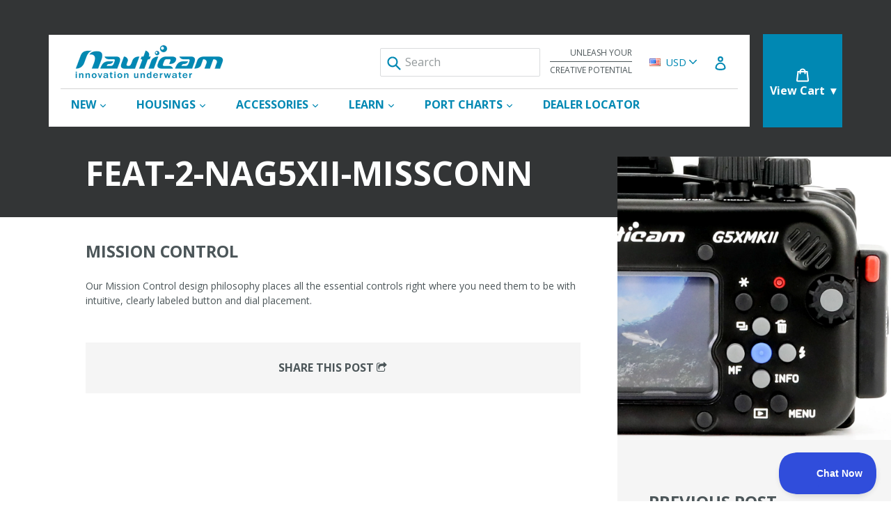

--- FILE ---
content_type: text/html; charset=utf-8
request_url: https://www.nauticam.com/blogs/features/feat-2-nag5xii-missconn
body_size: 23043
content:
<!doctype html>
<!--[if IE 9]> <html class="ie9 no-js" lang="en"> <![endif]-->
<!--[if (gt IE 9)|!(IE)]><!--> <html class="no-js" lang="en"> <!--<![endif]-->
<head>
  <meta charset="utf-8">
  <meta http-equiv="X-UA-Compatible" content="IE=edge,chrome=1">
  <meta name="viewport" content="width=device-width,initial-scale=1">
  <meta name="theme-color" content="#0088b3">
  <meta name="google-site-verification" content="bQw1AWSxbVAoqgCyGQGadhFVi2dhBbb_iDX4vBdT4r8" />
  <link rel="canonical" href="https://www.nauticam.com/blogs/features/feat-2-nag5xii-missconn">

  
    <link rel="shortcut icon" href="//www.nauticam.com/cdn/shop/files/favicon_32x32.png?v=1613162456" type="image/png">
  

  
  <title>
    feat-2-nag5xii-missconn
    
    
    
      &ndash; Nauticam
    
  </title>

  
    <meta name="description" content="Mission Control Our Mission Control design philosophy places all the essential controls right where you need them to be with intuitive, clearly labeled button and dial placement.">
  

  <!-- /snippets/social-meta-tags.liquid -->
<meta property="og:site_name" content="Nauticam">
<meta property="og:url" content="https://www.nauticam.com/blogs/features/feat-2-nag5xii-missconn">
<meta property="og:title" content="feat-2-nag5xii-missconn">
<meta property="og:type" content="article">
<meta property="og:description" content="Mission Control
Our Mission Control design philosophy places all the essential controls right where you need them to be with intuitive, clearly labeled button and dial placement."><meta property="og:image" content="http://www.nauticam.com/cdn/shop/articles/1-2-1_1024x1024.jpg?v=1578007255">
<meta property="og:image:secure_url" content="https://www.nauticam.com/cdn/shop/articles/1-2-1_1024x1024.jpg?v=1578007255">

<meta name="twitter:site" content="@">
<meta name="twitter:card" content="summary_large_image">
<meta name="twitter:title" content="feat-2-nag5xii-missconn">
<meta name="twitter:description" content="Mission Control
Our Mission Control design philosophy places all the essential controls right where you need them to be with intuitive, clearly labeled button and dial placement.">


  <link href="//www.nauticam.com/cdn/shop/t/27/assets/bootstrap.min.css?v=160787455862681824201752625202" rel="stylesheet" type="text/css" media="all" />
  <link href="//www.nauticam.com/cdn/shop/t/27/assets/inferno.scss.css?v=10437961643905299141767213983" rel="stylesheet" type="text/css" media="all" />
  <link href="//www.nauticam.com/cdn/shop/t/27/assets/currency-picker.css?v=149845197620310095261752625202" rel="stylesheet" type="text/css" media="all" />

  

  <link href="//fonts.googleapis.com/css?family=Open+Sans:200,200i,300,300i,400,400i,600,600i,700,700i" rel="stylesheet" type="text/css" media="all" />


  



  <script>
    var theme = {
      strings: {
        addToCart: "Add to cart",
        comingSoon: "Preorder Now",
        soldOut: "Sold out",
        unavailable: "Unavailable",
        showMore: "Show More",
        showLess: "Show Less"
      },
      moneyFormat: "\u003cspan class=money\u003e$ {{amount}}\u003c\/span\u003e"
    }

    document.documentElement.className = document.documentElement.className.replace('no-js', 'js');
  </script>

  <script src="//www.nauticam.com/cdn/shop/t/27/assets/vendor.js?v=147779750074056160141752625200"></script>
  

  <script type="text/javascript" src="//cdn.shopify.com/s/javascripts/currencies.js" defer></script>
  <script type="text/javascript" src="//www.nauticam.com/cdn/shop/t/27/assets/jquery.currencies.min.js?v=19282210326024298271752625202" defer></script>

  

  <script type="text/javascript" src="//www.nauticam.com/cdn/shop/t/27/assets/theme.js?v=72974829445672237591752610608" defer></script>

  <script type="text/javascript" src="//www.nauticam.com/cdn/shopifycloud/storefront/assets/themes_support/api.jquery-7ab1a3a4.js" defer></script>

  <script>window.performance && window.performance.mark && window.performance.mark('shopify.content_for_header.start');</script><meta name="google-site-verification" content="bQw1AWSxbVAoqgCyGQGadhFVi2dhBbb_iDX4vBdT4r8">
<meta id="shopify-digital-wallet" name="shopify-digital-wallet" content="/23051013/digital_wallets/dialog">
<meta name="shopify-checkout-api-token" content="88e75144d9d9956cd64dbe8db90dd6d8">
<link rel="alternate" type="application/atom+xml" title="Feed" href="/blogs/features.atom" />
<script async="async" src="/checkouts/internal/preloads.js?locale=en-US"></script>
<link rel="preconnect" href="https://shop.app" crossorigin="anonymous">
<script async="async" src="https://shop.app/checkouts/internal/preloads.js?locale=en-US&shop_id=23051013" crossorigin="anonymous"></script>
<script id="apple-pay-shop-capabilities" type="application/json">{"shopId":23051013,"countryCode":"US","currencyCode":"USD","merchantCapabilities":["supports3DS"],"merchantId":"gid:\/\/shopify\/Shop\/23051013","merchantName":"Nauticam","requiredBillingContactFields":["postalAddress","email","phone"],"requiredShippingContactFields":["postalAddress","email","phone"],"shippingType":"shipping","supportedNetworks":["visa","masterCard","amex","discover","elo","jcb"],"total":{"type":"pending","label":"Nauticam","amount":"1.00"},"shopifyPaymentsEnabled":true,"supportsSubscriptions":true}</script>
<script id="shopify-features" type="application/json">{"accessToken":"88e75144d9d9956cd64dbe8db90dd6d8","betas":["rich-media-storefront-analytics"],"domain":"www.nauticam.com","predictiveSearch":true,"shopId":23051013,"locale":"en"}</script>
<script>var Shopify = Shopify || {};
Shopify.shop = "nauticamphoto.myshopify.com";
Shopify.locale = "en";
Shopify.currency = {"active":"USD","rate":"1.0"};
Shopify.country = "US";
Shopify.theme = {"name":"Pickup Banner - Nauticam Theme","id":143371567197,"schema_name":"Inferno","schema_version":"0.2.1","theme_store_id":null,"role":"main"};
Shopify.theme.handle = "null";
Shopify.theme.style = {"id":null,"handle":null};
Shopify.cdnHost = "www.nauticam.com/cdn";
Shopify.routes = Shopify.routes || {};
Shopify.routes.root = "/";</script>
<script type="module">!function(o){(o.Shopify=o.Shopify||{}).modules=!0}(window);</script>
<script>!function(o){function n(){var o=[];function n(){o.push(Array.prototype.slice.apply(arguments))}return n.q=o,n}var t=o.Shopify=o.Shopify||{};t.loadFeatures=n(),t.autoloadFeatures=n()}(window);</script>
<script>
  window.ShopifyPay = window.ShopifyPay || {};
  window.ShopifyPay.apiHost = "shop.app\/pay";
  window.ShopifyPay.redirectState = null;
</script>
<script id="shop-js-analytics" type="application/json">{"pageType":"article"}</script>
<script defer="defer" async type="module" src="//www.nauticam.com/cdn/shopifycloud/shop-js/modules/v2/client.init-shop-cart-sync_BT-GjEfc.en.esm.js"></script>
<script defer="defer" async type="module" src="//www.nauticam.com/cdn/shopifycloud/shop-js/modules/v2/chunk.common_D58fp_Oc.esm.js"></script>
<script defer="defer" async type="module" src="//www.nauticam.com/cdn/shopifycloud/shop-js/modules/v2/chunk.modal_xMitdFEc.esm.js"></script>
<script type="module">
  await import("//www.nauticam.com/cdn/shopifycloud/shop-js/modules/v2/client.init-shop-cart-sync_BT-GjEfc.en.esm.js");
await import("//www.nauticam.com/cdn/shopifycloud/shop-js/modules/v2/chunk.common_D58fp_Oc.esm.js");
await import("//www.nauticam.com/cdn/shopifycloud/shop-js/modules/v2/chunk.modal_xMitdFEc.esm.js");

  window.Shopify.SignInWithShop?.initShopCartSync?.({"fedCMEnabled":true,"windoidEnabled":true});

</script>
<script>
  window.Shopify = window.Shopify || {};
  if (!window.Shopify.featureAssets) window.Shopify.featureAssets = {};
  window.Shopify.featureAssets['shop-js'] = {"shop-cart-sync":["modules/v2/client.shop-cart-sync_DZOKe7Ll.en.esm.js","modules/v2/chunk.common_D58fp_Oc.esm.js","modules/v2/chunk.modal_xMitdFEc.esm.js"],"init-fed-cm":["modules/v2/client.init-fed-cm_B6oLuCjv.en.esm.js","modules/v2/chunk.common_D58fp_Oc.esm.js","modules/v2/chunk.modal_xMitdFEc.esm.js"],"shop-cash-offers":["modules/v2/client.shop-cash-offers_D2sdYoxE.en.esm.js","modules/v2/chunk.common_D58fp_Oc.esm.js","modules/v2/chunk.modal_xMitdFEc.esm.js"],"shop-login-button":["modules/v2/client.shop-login-button_QeVjl5Y3.en.esm.js","modules/v2/chunk.common_D58fp_Oc.esm.js","modules/v2/chunk.modal_xMitdFEc.esm.js"],"pay-button":["modules/v2/client.pay-button_DXTOsIq6.en.esm.js","modules/v2/chunk.common_D58fp_Oc.esm.js","modules/v2/chunk.modal_xMitdFEc.esm.js"],"shop-button":["modules/v2/client.shop-button_DQZHx9pm.en.esm.js","modules/v2/chunk.common_D58fp_Oc.esm.js","modules/v2/chunk.modal_xMitdFEc.esm.js"],"avatar":["modules/v2/client.avatar_BTnouDA3.en.esm.js"],"init-windoid":["modules/v2/client.init-windoid_CR1B-cfM.en.esm.js","modules/v2/chunk.common_D58fp_Oc.esm.js","modules/v2/chunk.modal_xMitdFEc.esm.js"],"init-shop-for-new-customer-accounts":["modules/v2/client.init-shop-for-new-customer-accounts_C_vY_xzh.en.esm.js","modules/v2/client.shop-login-button_QeVjl5Y3.en.esm.js","modules/v2/chunk.common_D58fp_Oc.esm.js","modules/v2/chunk.modal_xMitdFEc.esm.js"],"init-shop-email-lookup-coordinator":["modules/v2/client.init-shop-email-lookup-coordinator_BI7n9ZSv.en.esm.js","modules/v2/chunk.common_D58fp_Oc.esm.js","modules/v2/chunk.modal_xMitdFEc.esm.js"],"init-shop-cart-sync":["modules/v2/client.init-shop-cart-sync_BT-GjEfc.en.esm.js","modules/v2/chunk.common_D58fp_Oc.esm.js","modules/v2/chunk.modal_xMitdFEc.esm.js"],"shop-toast-manager":["modules/v2/client.shop-toast-manager_DiYdP3xc.en.esm.js","modules/v2/chunk.common_D58fp_Oc.esm.js","modules/v2/chunk.modal_xMitdFEc.esm.js"],"init-customer-accounts":["modules/v2/client.init-customer-accounts_D9ZNqS-Q.en.esm.js","modules/v2/client.shop-login-button_QeVjl5Y3.en.esm.js","modules/v2/chunk.common_D58fp_Oc.esm.js","modules/v2/chunk.modal_xMitdFEc.esm.js"],"init-customer-accounts-sign-up":["modules/v2/client.init-customer-accounts-sign-up_iGw4briv.en.esm.js","modules/v2/client.shop-login-button_QeVjl5Y3.en.esm.js","modules/v2/chunk.common_D58fp_Oc.esm.js","modules/v2/chunk.modal_xMitdFEc.esm.js"],"shop-follow-button":["modules/v2/client.shop-follow-button_CqMgW2wH.en.esm.js","modules/v2/chunk.common_D58fp_Oc.esm.js","modules/v2/chunk.modal_xMitdFEc.esm.js"],"checkout-modal":["modules/v2/client.checkout-modal_xHeaAweL.en.esm.js","modules/v2/chunk.common_D58fp_Oc.esm.js","modules/v2/chunk.modal_xMitdFEc.esm.js"],"shop-login":["modules/v2/client.shop-login_D91U-Q7h.en.esm.js","modules/v2/chunk.common_D58fp_Oc.esm.js","modules/v2/chunk.modal_xMitdFEc.esm.js"],"lead-capture":["modules/v2/client.lead-capture_BJmE1dJe.en.esm.js","modules/v2/chunk.common_D58fp_Oc.esm.js","modules/v2/chunk.modal_xMitdFEc.esm.js"],"payment-terms":["modules/v2/client.payment-terms_Ci9AEqFq.en.esm.js","modules/v2/chunk.common_D58fp_Oc.esm.js","modules/v2/chunk.modal_xMitdFEc.esm.js"]};
</script>
<script>(function() {
  var isLoaded = false;
  function asyncLoad() {
    if (isLoaded) return;
    isLoaded = true;
    var urls = ["https:\/\/cdn-stamped-io.azureedge.net\/files\/shopify.v2.min.js?shop=nauticamphoto.myshopify.com","https:\/\/js.klevu.com\/klevu-js-v1\/js\/klevuScript.js?klevuapi=klevu-15144185577547269\u0026lang=en\u0026shop=nauticamphoto.myshopify.com","https:\/\/bulkorder.zestardshop.com\/js\/bulkorder.js?shop=nauticamphoto.myshopify.com","https:\/\/d23dclunsivw3h.cloudfront.net\/redirect-app.js?shop=nauticamphoto.myshopify.com","https:\/\/static.klaviyo.com\/onsite\/js\/klaviyo.js?company_id=R8Babp\u0026shop=nauticamphoto.myshopify.com","https:\/\/static.klaviyo.com\/onsite\/js\/klaviyo.js?company_id=R8Babp\u0026shop=nauticamphoto.myshopify.com","https:\/\/geostock.nyc3.digitaloceanspaces.com\/js\/inventoryLocation.js?shop=nauticamphoto.myshopify.com"];
    for (var i = 0; i < urls.length; i++) {
      var s = document.createElement('script');
      s.type = 'text/javascript';
      s.async = true;
      s.src = urls[i];
      var x = document.getElementsByTagName('script')[0];
      x.parentNode.insertBefore(s, x);
    }
  };
  if(window.attachEvent) {
    window.attachEvent('onload', asyncLoad);
  } else {
    window.addEventListener('load', asyncLoad, false);
  }
})();</script>
<script id="__st">var __st={"a":23051013,"offset":-18000,"reqid":"c1aa710f-807f-4ec6-bf0a-fe5c1a698849-1769448593","pageurl":"www.nauticam.com\/blogs\/features\/feat-2-nag5xii-missconn","s":"articles-383685886045","u":"f656edff940f","p":"article","rtyp":"article","rid":383685886045};</script>
<script>window.ShopifyPaypalV4VisibilityTracking = true;</script>
<script id="captcha-bootstrap">!function(){'use strict';const t='contact',e='account',n='new_comment',o=[[t,t],['blogs',n],['comments',n],[t,'customer']],c=[[e,'customer_login'],[e,'guest_login'],[e,'recover_customer_password'],[e,'create_customer']],r=t=>t.map((([t,e])=>`form[action*='/${t}']:not([data-nocaptcha='true']) input[name='form_type'][value='${e}']`)).join(','),a=t=>()=>t?[...document.querySelectorAll(t)].map((t=>t.form)):[];function s(){const t=[...o],e=r(t);return a(e)}const i='password',u='form_key',d=['recaptcha-v3-token','g-recaptcha-response','h-captcha-response',i],f=()=>{try{return window.sessionStorage}catch{return}},m='__shopify_v',_=t=>t.elements[u];function p(t,e,n=!1){try{const o=window.sessionStorage,c=JSON.parse(o.getItem(e)),{data:r}=function(t){const{data:e,action:n}=t;return t[m]||n?{data:e,action:n}:{data:t,action:n}}(c);for(const[e,n]of Object.entries(r))t.elements[e]&&(t.elements[e].value=n);n&&o.removeItem(e)}catch(o){console.error('form repopulation failed',{error:o})}}const l='form_type',E='cptcha';function T(t){t.dataset[E]=!0}const w=window,h=w.document,L='Shopify',v='ce_forms',y='captcha';let A=!1;((t,e)=>{const n=(g='f06e6c50-85a8-45c8-87d0-21a2b65856fe',I='https://cdn.shopify.com/shopifycloud/storefront-forms-hcaptcha/ce_storefront_forms_captcha_hcaptcha.v1.5.2.iife.js',D={infoText:'Protected by hCaptcha',privacyText:'Privacy',termsText:'Terms'},(t,e,n)=>{const o=w[L][v],c=o.bindForm;if(c)return c(t,g,e,D).then(n);var r;o.q.push([[t,g,e,D],n]),r=I,A||(h.body.append(Object.assign(h.createElement('script'),{id:'captcha-provider',async:!0,src:r})),A=!0)});var g,I,D;w[L]=w[L]||{},w[L][v]=w[L][v]||{},w[L][v].q=[],w[L][y]=w[L][y]||{},w[L][y].protect=function(t,e){n(t,void 0,e),T(t)},Object.freeze(w[L][y]),function(t,e,n,w,h,L){const[v,y,A,g]=function(t,e,n){const i=e?o:[],u=t?c:[],d=[...i,...u],f=r(d),m=r(i),_=r(d.filter((([t,e])=>n.includes(e))));return[a(f),a(m),a(_),s()]}(w,h,L),I=t=>{const e=t.target;return e instanceof HTMLFormElement?e:e&&e.form},D=t=>v().includes(t);t.addEventListener('submit',(t=>{const e=I(t);if(!e)return;const n=D(e)&&!e.dataset.hcaptchaBound&&!e.dataset.recaptchaBound,o=_(e),c=g().includes(e)&&(!o||!o.value);(n||c)&&t.preventDefault(),c&&!n&&(function(t){try{if(!f())return;!function(t){const e=f();if(!e)return;const n=_(t);if(!n)return;const o=n.value;o&&e.removeItem(o)}(t);const e=Array.from(Array(32),(()=>Math.random().toString(36)[2])).join('');!function(t,e){_(t)||t.append(Object.assign(document.createElement('input'),{type:'hidden',name:u})),t.elements[u].value=e}(t,e),function(t,e){const n=f();if(!n)return;const o=[...t.querySelectorAll(`input[type='${i}']`)].map((({name:t})=>t)),c=[...d,...o],r={};for(const[a,s]of new FormData(t).entries())c.includes(a)||(r[a]=s);n.setItem(e,JSON.stringify({[m]:1,action:t.action,data:r}))}(t,e)}catch(e){console.error('failed to persist form',e)}}(e),e.submit())}));const S=(t,e)=>{t&&!t.dataset[E]&&(n(t,e.some((e=>e===t))),T(t))};for(const o of['focusin','change'])t.addEventListener(o,(t=>{const e=I(t);D(e)&&S(e,y())}));const B=e.get('form_key'),M=e.get(l),P=B&&M;t.addEventListener('DOMContentLoaded',(()=>{const t=y();if(P)for(const e of t)e.elements[l].value===M&&p(e,B);[...new Set([...A(),...v().filter((t=>'true'===t.dataset.shopifyCaptcha))])].forEach((e=>S(e,t)))}))}(h,new URLSearchParams(w.location.search),n,t,e,['guest_login'])})(!0,!0)}();</script>
<script integrity="sha256-4kQ18oKyAcykRKYeNunJcIwy7WH5gtpwJnB7kiuLZ1E=" data-source-attribution="shopify.loadfeatures" defer="defer" src="//www.nauticam.com/cdn/shopifycloud/storefront/assets/storefront/load_feature-a0a9edcb.js" crossorigin="anonymous"></script>
<script crossorigin="anonymous" defer="defer" src="//www.nauticam.com/cdn/shopifycloud/storefront/assets/shopify_pay/storefront-65b4c6d7.js?v=20250812"></script>
<script data-source-attribution="shopify.dynamic_checkout.dynamic.init">var Shopify=Shopify||{};Shopify.PaymentButton=Shopify.PaymentButton||{isStorefrontPortableWallets:!0,init:function(){window.Shopify.PaymentButton.init=function(){};var t=document.createElement("script");t.src="https://www.nauticam.com/cdn/shopifycloud/portable-wallets/latest/portable-wallets.en.js",t.type="module",document.head.appendChild(t)}};
</script>
<script data-source-attribution="shopify.dynamic_checkout.buyer_consent">
  function portableWalletsHideBuyerConsent(e){var t=document.getElementById("shopify-buyer-consent"),n=document.getElementById("shopify-subscription-policy-button");t&&n&&(t.classList.add("hidden"),t.setAttribute("aria-hidden","true"),n.removeEventListener("click",e))}function portableWalletsShowBuyerConsent(e){var t=document.getElementById("shopify-buyer-consent"),n=document.getElementById("shopify-subscription-policy-button");t&&n&&(t.classList.remove("hidden"),t.removeAttribute("aria-hidden"),n.addEventListener("click",e))}window.Shopify?.PaymentButton&&(window.Shopify.PaymentButton.hideBuyerConsent=portableWalletsHideBuyerConsent,window.Shopify.PaymentButton.showBuyerConsent=portableWalletsShowBuyerConsent);
</script>
<script data-source-attribution="shopify.dynamic_checkout.cart.bootstrap">document.addEventListener("DOMContentLoaded",(function(){function t(){return document.querySelector("shopify-accelerated-checkout-cart, shopify-accelerated-checkout")}if(t())Shopify.PaymentButton.init();else{new MutationObserver((function(e,n){t()&&(Shopify.PaymentButton.init(),n.disconnect())})).observe(document.body,{childList:!0,subtree:!0})}}));
</script>
<link id="shopify-accelerated-checkout-styles" rel="stylesheet" media="screen" href="https://www.nauticam.com/cdn/shopifycloud/portable-wallets/latest/accelerated-checkout-backwards-compat.css" crossorigin="anonymous">
<style id="shopify-accelerated-checkout-cart">
        #shopify-buyer-consent {
  margin-top: 1em;
  display: inline-block;
  width: 100%;
}

#shopify-buyer-consent.hidden {
  display: none;
}

#shopify-subscription-policy-button {
  background: none;
  border: none;
  padding: 0;
  text-decoration: underline;
  font-size: inherit;
  cursor: pointer;
}

#shopify-subscription-policy-button::before {
  box-shadow: none;
}

      </style>

<script>window.performance && window.performance.mark && window.performance.mark('shopify.content_for_header.end');</script>
  <script type="text/javascript">!function(e,t,n){function a(){var e=t.getElementsByTagName("script")[0],n=t.createElement("script");n.type="text/javascript",n.async=!0,n.src="https://beacon-v2.helpscout.net",e.parentNode.insertBefore(n,e)}if(e.Beacon=n=function(t,n,a){e.Beacon.readyQueue.push({method:t,options:n,data:a})},n.readyQueue=[],"complete"===t.readyState)return a();e.attachEvent?e.attachEvent("onload",a):e.addEventListener("load",a,!1)}(window,document,window.Beacon||function(){});</script><script type="text/javascript">window.Beacon('init', '5533f0ef-7382-4ccc-9154-397a8439e479')</script>
<link href="https://monorail-edge.shopifysvc.com" rel="dns-prefetch">
<script>(function(){if ("sendBeacon" in navigator && "performance" in window) {try {var session_token_from_headers = performance.getEntriesByType('navigation')[0].serverTiming.find(x => x.name == '_s').description;} catch {var session_token_from_headers = undefined;}var session_cookie_matches = document.cookie.match(/_shopify_s=([^;]*)/);var session_token_from_cookie = session_cookie_matches && session_cookie_matches.length === 2 ? session_cookie_matches[1] : "";var session_token = session_token_from_headers || session_token_from_cookie || "";function handle_abandonment_event(e) {var entries = performance.getEntries().filter(function(entry) {return /monorail-edge.shopifysvc.com/.test(entry.name);});if (!window.abandonment_tracked && entries.length === 0) {window.abandonment_tracked = true;var currentMs = Date.now();var navigation_start = performance.timing.navigationStart;var payload = {shop_id: 23051013,url: window.location.href,navigation_start,duration: currentMs - navigation_start,session_token,page_type: "article"};window.navigator.sendBeacon("https://monorail-edge.shopifysvc.com/v1/produce", JSON.stringify({schema_id: "online_store_buyer_site_abandonment/1.1",payload: payload,metadata: {event_created_at_ms: currentMs,event_sent_at_ms: currentMs}}));}}window.addEventListener('pagehide', handle_abandonment_event);}}());</script>
<script id="web-pixels-manager-setup">(function e(e,d,r,n,o){if(void 0===o&&(o={}),!Boolean(null===(a=null===(i=window.Shopify)||void 0===i?void 0:i.analytics)||void 0===a?void 0:a.replayQueue)){var i,a;window.Shopify=window.Shopify||{};var t=window.Shopify;t.analytics=t.analytics||{};var s=t.analytics;s.replayQueue=[],s.publish=function(e,d,r){return s.replayQueue.push([e,d,r]),!0};try{self.performance.mark("wpm:start")}catch(e){}var l=function(){var e={modern:/Edge?\/(1{2}[4-9]|1[2-9]\d|[2-9]\d{2}|\d{4,})\.\d+(\.\d+|)|Firefox\/(1{2}[4-9]|1[2-9]\d|[2-9]\d{2}|\d{4,})\.\d+(\.\d+|)|Chrom(ium|e)\/(9{2}|\d{3,})\.\d+(\.\d+|)|(Maci|X1{2}).+ Version\/(15\.\d+|(1[6-9]|[2-9]\d|\d{3,})\.\d+)([,.]\d+|)( \(\w+\)|)( Mobile\/\w+|) Safari\/|Chrome.+OPR\/(9{2}|\d{3,})\.\d+\.\d+|(CPU[ +]OS|iPhone[ +]OS|CPU[ +]iPhone|CPU IPhone OS|CPU iPad OS)[ +]+(15[._]\d+|(1[6-9]|[2-9]\d|\d{3,})[._]\d+)([._]\d+|)|Android:?[ /-](13[3-9]|1[4-9]\d|[2-9]\d{2}|\d{4,})(\.\d+|)(\.\d+|)|Android.+Firefox\/(13[5-9]|1[4-9]\d|[2-9]\d{2}|\d{4,})\.\d+(\.\d+|)|Android.+Chrom(ium|e)\/(13[3-9]|1[4-9]\d|[2-9]\d{2}|\d{4,})\.\d+(\.\d+|)|SamsungBrowser\/([2-9]\d|\d{3,})\.\d+/,legacy:/Edge?\/(1[6-9]|[2-9]\d|\d{3,})\.\d+(\.\d+|)|Firefox\/(5[4-9]|[6-9]\d|\d{3,})\.\d+(\.\d+|)|Chrom(ium|e)\/(5[1-9]|[6-9]\d|\d{3,})\.\d+(\.\d+|)([\d.]+$|.*Safari\/(?![\d.]+ Edge\/[\d.]+$))|(Maci|X1{2}).+ Version\/(10\.\d+|(1[1-9]|[2-9]\d|\d{3,})\.\d+)([,.]\d+|)( \(\w+\)|)( Mobile\/\w+|) Safari\/|Chrome.+OPR\/(3[89]|[4-9]\d|\d{3,})\.\d+\.\d+|(CPU[ +]OS|iPhone[ +]OS|CPU[ +]iPhone|CPU IPhone OS|CPU iPad OS)[ +]+(10[._]\d+|(1[1-9]|[2-9]\d|\d{3,})[._]\d+)([._]\d+|)|Android:?[ /-](13[3-9]|1[4-9]\d|[2-9]\d{2}|\d{4,})(\.\d+|)(\.\d+|)|Mobile Safari.+OPR\/([89]\d|\d{3,})\.\d+\.\d+|Android.+Firefox\/(13[5-9]|1[4-9]\d|[2-9]\d{2}|\d{4,})\.\d+(\.\d+|)|Android.+Chrom(ium|e)\/(13[3-9]|1[4-9]\d|[2-9]\d{2}|\d{4,})\.\d+(\.\d+|)|Android.+(UC? ?Browser|UCWEB|U3)[ /]?(15\.([5-9]|\d{2,})|(1[6-9]|[2-9]\d|\d{3,})\.\d+)\.\d+|SamsungBrowser\/(5\.\d+|([6-9]|\d{2,})\.\d+)|Android.+MQ{2}Browser\/(14(\.(9|\d{2,})|)|(1[5-9]|[2-9]\d|\d{3,})(\.\d+|))(\.\d+|)|K[Aa][Ii]OS\/(3\.\d+|([4-9]|\d{2,})\.\d+)(\.\d+|)/},d=e.modern,r=e.legacy,n=navigator.userAgent;return n.match(d)?"modern":n.match(r)?"legacy":"unknown"}(),u="modern"===l?"modern":"legacy",c=(null!=n?n:{modern:"",legacy:""})[u],f=function(e){return[e.baseUrl,"/wpm","/b",e.hashVersion,"modern"===e.buildTarget?"m":"l",".js"].join("")}({baseUrl:d,hashVersion:r,buildTarget:u}),m=function(e){var d=e.version,r=e.bundleTarget,n=e.surface,o=e.pageUrl,i=e.monorailEndpoint;return{emit:function(e){var a=e.status,t=e.errorMsg,s=(new Date).getTime(),l=JSON.stringify({metadata:{event_sent_at_ms:s},events:[{schema_id:"web_pixels_manager_load/3.1",payload:{version:d,bundle_target:r,page_url:o,status:a,surface:n,error_msg:t},metadata:{event_created_at_ms:s}}]});if(!i)return console&&console.warn&&console.warn("[Web Pixels Manager] No Monorail endpoint provided, skipping logging."),!1;try{return self.navigator.sendBeacon.bind(self.navigator)(i,l)}catch(e){}var u=new XMLHttpRequest;try{return u.open("POST",i,!0),u.setRequestHeader("Content-Type","text/plain"),u.send(l),!0}catch(e){return console&&console.warn&&console.warn("[Web Pixels Manager] Got an unhandled error while logging to Monorail."),!1}}}}({version:r,bundleTarget:l,surface:e.surface,pageUrl:self.location.href,monorailEndpoint:e.monorailEndpoint});try{o.browserTarget=l,function(e){var d=e.src,r=e.async,n=void 0===r||r,o=e.onload,i=e.onerror,a=e.sri,t=e.scriptDataAttributes,s=void 0===t?{}:t,l=document.createElement("script"),u=document.querySelector("head"),c=document.querySelector("body");if(l.async=n,l.src=d,a&&(l.integrity=a,l.crossOrigin="anonymous"),s)for(var f in s)if(Object.prototype.hasOwnProperty.call(s,f))try{l.dataset[f]=s[f]}catch(e){}if(o&&l.addEventListener("load",o),i&&l.addEventListener("error",i),u)u.appendChild(l);else{if(!c)throw new Error("Did not find a head or body element to append the script");c.appendChild(l)}}({src:f,async:!0,onload:function(){if(!function(){var e,d;return Boolean(null===(d=null===(e=window.Shopify)||void 0===e?void 0:e.analytics)||void 0===d?void 0:d.initialized)}()){var d=window.webPixelsManager.init(e)||void 0;if(d){var r=window.Shopify.analytics;r.replayQueue.forEach((function(e){var r=e[0],n=e[1],o=e[2];d.publishCustomEvent(r,n,o)})),r.replayQueue=[],r.publish=d.publishCustomEvent,r.visitor=d.visitor,r.initialized=!0}}},onerror:function(){return m.emit({status:"failed",errorMsg:"".concat(f," has failed to load")})},sri:function(e){var d=/^sha384-[A-Za-z0-9+/=]+$/;return"string"==typeof e&&d.test(e)}(c)?c:"",scriptDataAttributes:o}),m.emit({status:"loading"})}catch(e){m.emit({status:"failed",errorMsg:(null==e?void 0:e.message)||"Unknown error"})}}})({shopId: 23051013,storefrontBaseUrl: "https://www.nauticam.com",extensionsBaseUrl: "https://extensions.shopifycdn.com/cdn/shopifycloud/web-pixels-manager",monorailEndpoint: "https://monorail-edge.shopifysvc.com/unstable/produce_batch",surface: "storefront-renderer",enabledBetaFlags: ["2dca8a86"],webPixelsConfigList: [{"id":"58851421","eventPayloadVersion":"v1","runtimeContext":"LAX","scriptVersion":"1","type":"CUSTOM","privacyPurposes":["MARKETING"],"name":"Meta pixel (migrated)"},{"id":"72089693","eventPayloadVersion":"v1","runtimeContext":"LAX","scriptVersion":"1","type":"CUSTOM","privacyPurposes":["ANALYTICS"],"name":"Google Analytics tag (migrated)"},{"id":"shopify-app-pixel","configuration":"{}","eventPayloadVersion":"v1","runtimeContext":"STRICT","scriptVersion":"0450","apiClientId":"shopify-pixel","type":"APP","privacyPurposes":["ANALYTICS","MARKETING"]},{"id":"shopify-custom-pixel","eventPayloadVersion":"v1","runtimeContext":"LAX","scriptVersion":"0450","apiClientId":"shopify-pixel","type":"CUSTOM","privacyPurposes":["ANALYTICS","MARKETING"]}],isMerchantRequest: false,initData: {"shop":{"name":"Nauticam","paymentSettings":{"currencyCode":"USD"},"myshopifyDomain":"nauticamphoto.myshopify.com","countryCode":"US","storefrontUrl":"https:\/\/www.nauticam.com"},"customer":null,"cart":null,"checkout":null,"productVariants":[],"purchasingCompany":null},},"https://www.nauticam.com/cdn","fcfee988w5aeb613cpc8e4bc33m6693e112",{"modern":"","legacy":""},{"shopId":"23051013","storefrontBaseUrl":"https:\/\/www.nauticam.com","extensionBaseUrl":"https:\/\/extensions.shopifycdn.com\/cdn\/shopifycloud\/web-pixels-manager","surface":"storefront-renderer","enabledBetaFlags":"[\"2dca8a86\"]","isMerchantRequest":"false","hashVersion":"fcfee988w5aeb613cpc8e4bc33m6693e112","publish":"custom","events":"[[\"page_viewed\",{}]]"});</script><script>
  window.ShopifyAnalytics = window.ShopifyAnalytics || {};
  window.ShopifyAnalytics.meta = window.ShopifyAnalytics.meta || {};
  window.ShopifyAnalytics.meta.currency = 'USD';
  var meta = {"page":{"pageType":"article","resourceType":"article","resourceId":383685886045,"requestId":"c1aa710f-807f-4ec6-bf0a-fe5c1a698849-1769448593"}};
  for (var attr in meta) {
    window.ShopifyAnalytics.meta[attr] = meta[attr];
  }
</script>
<script class="analytics">
  (function () {
    var customDocumentWrite = function(content) {
      var jquery = null;

      if (window.jQuery) {
        jquery = window.jQuery;
      } else if (window.Checkout && window.Checkout.$) {
        jquery = window.Checkout.$;
      }

      if (jquery) {
        jquery('body').append(content);
      }
    };

    var hasLoggedConversion = function(token) {
      if (token) {
        return document.cookie.indexOf('loggedConversion=' + token) !== -1;
      }
      return false;
    }

    var setCookieIfConversion = function(token) {
      if (token) {
        var twoMonthsFromNow = new Date(Date.now());
        twoMonthsFromNow.setMonth(twoMonthsFromNow.getMonth() + 2);

        document.cookie = 'loggedConversion=' + token + '; expires=' + twoMonthsFromNow;
      }
    }

    var trekkie = window.ShopifyAnalytics.lib = window.trekkie = window.trekkie || [];
    if (trekkie.integrations) {
      return;
    }
    trekkie.methods = [
      'identify',
      'page',
      'ready',
      'track',
      'trackForm',
      'trackLink'
    ];
    trekkie.factory = function(method) {
      return function() {
        var args = Array.prototype.slice.call(arguments);
        args.unshift(method);
        trekkie.push(args);
        return trekkie;
      };
    };
    for (var i = 0; i < trekkie.methods.length; i++) {
      var key = trekkie.methods[i];
      trekkie[key] = trekkie.factory(key);
    }
    trekkie.load = function(config) {
      trekkie.config = config || {};
      trekkie.config.initialDocumentCookie = document.cookie;
      var first = document.getElementsByTagName('script')[0];
      var script = document.createElement('script');
      script.type = 'text/javascript';
      script.onerror = function(e) {
        var scriptFallback = document.createElement('script');
        scriptFallback.type = 'text/javascript';
        scriptFallback.onerror = function(error) {
                var Monorail = {
      produce: function produce(monorailDomain, schemaId, payload) {
        var currentMs = new Date().getTime();
        var event = {
          schema_id: schemaId,
          payload: payload,
          metadata: {
            event_created_at_ms: currentMs,
            event_sent_at_ms: currentMs
          }
        };
        return Monorail.sendRequest("https://" + monorailDomain + "/v1/produce", JSON.stringify(event));
      },
      sendRequest: function sendRequest(endpointUrl, payload) {
        // Try the sendBeacon API
        if (window && window.navigator && typeof window.navigator.sendBeacon === 'function' && typeof window.Blob === 'function' && !Monorail.isIos12()) {
          var blobData = new window.Blob([payload], {
            type: 'text/plain'
          });

          if (window.navigator.sendBeacon(endpointUrl, blobData)) {
            return true;
          } // sendBeacon was not successful

        } // XHR beacon

        var xhr = new XMLHttpRequest();

        try {
          xhr.open('POST', endpointUrl);
          xhr.setRequestHeader('Content-Type', 'text/plain');
          xhr.send(payload);
        } catch (e) {
          console.log(e);
        }

        return false;
      },
      isIos12: function isIos12() {
        return window.navigator.userAgent.lastIndexOf('iPhone; CPU iPhone OS 12_') !== -1 || window.navigator.userAgent.lastIndexOf('iPad; CPU OS 12_') !== -1;
      }
    };
    Monorail.produce('monorail-edge.shopifysvc.com',
      'trekkie_storefront_load_errors/1.1',
      {shop_id: 23051013,
      theme_id: 143371567197,
      app_name: "storefront",
      context_url: window.location.href,
      source_url: "//www.nauticam.com/cdn/s/trekkie.storefront.a804e9514e4efded663580eddd6991fcc12b5451.min.js"});

        };
        scriptFallback.async = true;
        scriptFallback.src = '//www.nauticam.com/cdn/s/trekkie.storefront.a804e9514e4efded663580eddd6991fcc12b5451.min.js';
        first.parentNode.insertBefore(scriptFallback, first);
      };
      script.async = true;
      script.src = '//www.nauticam.com/cdn/s/trekkie.storefront.a804e9514e4efded663580eddd6991fcc12b5451.min.js';
      first.parentNode.insertBefore(script, first);
    };
    trekkie.load(
      {"Trekkie":{"appName":"storefront","development":false,"defaultAttributes":{"shopId":23051013,"isMerchantRequest":null,"themeId":143371567197,"themeCityHash":"17213659935780826826","contentLanguage":"en","currency":"USD"},"isServerSideCookieWritingEnabled":true,"monorailRegion":"shop_domain","enabledBetaFlags":["65f19447"]},"Session Attribution":{},"S2S":{"facebookCapiEnabled":false,"source":"trekkie-storefront-renderer","apiClientId":580111}}
    );

    var loaded = false;
    trekkie.ready(function() {
      if (loaded) return;
      loaded = true;

      window.ShopifyAnalytics.lib = window.trekkie;

      var originalDocumentWrite = document.write;
      document.write = customDocumentWrite;
      try { window.ShopifyAnalytics.merchantGoogleAnalytics.call(this); } catch(error) {};
      document.write = originalDocumentWrite;

      window.ShopifyAnalytics.lib.page(null,{"pageType":"article","resourceType":"article","resourceId":383685886045,"requestId":"c1aa710f-807f-4ec6-bf0a-fe5c1a698849-1769448593","shopifyEmitted":true});

      var match = window.location.pathname.match(/checkouts\/(.+)\/(thank_you|post_purchase)/)
      var token = match? match[1]: undefined;
      if (!hasLoggedConversion(token)) {
        setCookieIfConversion(token);
        
      }
    });


        var eventsListenerScript = document.createElement('script');
        eventsListenerScript.async = true;
        eventsListenerScript.src = "//www.nauticam.com/cdn/shopifycloud/storefront/assets/shop_events_listener-3da45d37.js";
        document.getElementsByTagName('head')[0].appendChild(eventsListenerScript);

})();</script>
  <script>
  if (!window.ga || (window.ga && typeof window.ga !== 'function')) {
    window.ga = function ga() {
      (window.ga.q = window.ga.q || []).push(arguments);
      if (window.Shopify && window.Shopify.analytics && typeof window.Shopify.analytics.publish === 'function') {
        window.Shopify.analytics.publish("ga_stub_called", {}, {sendTo: "google_osp_migration"});
      }
      console.error("Shopify's Google Analytics stub called with:", Array.from(arguments), "\nSee https://help.shopify.com/manual/promoting-marketing/pixels/pixel-migration#google for more information.");
    };
    if (window.Shopify && window.Shopify.analytics && typeof window.Shopify.analytics.publish === 'function') {
      window.Shopify.analytics.publish("ga_stub_initialized", {}, {sendTo: "google_osp_migration"});
    }
  }
</script>
<script
  defer
  src="https://www.nauticam.com/cdn/shopifycloud/perf-kit/shopify-perf-kit-3.0.4.min.js"
  data-application="storefront-renderer"
  data-shop-id="23051013"
  data-render-region="gcp-us-east1"
  data-page-type="article"
  data-theme-instance-id="143371567197"
  data-theme-name="Inferno"
  data-theme-version="0.2.1"
  data-monorail-region="shop_domain"
  data-resource-timing-sampling-rate="10"
  data-shs="true"
  data-shs-beacon="true"
  data-shs-export-with-fetch="true"
  data-shs-logs-sample-rate="1"
  data-shs-beacon-endpoint="https://www.nauticam.com/api/collect"
></script>
</head>

<body class="template-article-article"
  data-shop-currency="USD"
  data-shop-money-with-currency-format="<span class=money>$ {{amount}} USD</span>"
  data-shop-money-currency-format="<span class=money>$ {{amount}}</span>"
  data-template="article">

  <a class="in-page-link visually-hidden skip-link" href="#MainContent">Skip to content</a>

  <div id="SearchDrawer" class="search-bar drawer drawer--top">
    <div class="search-bar__table">
      <div class="search-bar__table-cell search-bar__form-wrapper">
        <form class="search search-bar__form" action="/search" method="get" role="search">
          <button class="search-bar__submit search__submit btn--link" type="submit">
            <svg aria-hidden="true" focusable="false" role="presentation" class="icon icon-search" viewBox="0 0 37 40"><path d="M35.6 36l-9.8-9.8c4.1-5.4 3.6-13.2-1.3-18.1-5.4-5.4-14.2-5.4-19.7 0-5.4 5.4-5.4 14.2 0 19.7 2.6 2.6 6.1 4.1 9.8 4.1 3 0 5.9-1 8.3-2.8l9.8 9.8c.4.4.9.6 1.4.6s1-.2 1.4-.6c.9-.9.9-2.1.1-2.9zm-20.9-8.2c-2.6 0-5.1-1-7-2.9-3.9-3.9-3.9-10.1 0-14C9.6 9 12.2 8 14.7 8s5.1 1 7 2.9c3.9 3.9 3.9 10.1 0 14-1.9 1.9-4.4 2.9-7 2.9z"/></svg>
            <span class="icon__fallback-text">Submit</span>
          </button>
          <input class="search__input search-bar__input" type="search" name="q" value="" placeholder="Search" aria-label="Search">
        </form>
      </div>
      <div class="search-bar__table-cell text-right">
        <button type="button" class="btn--link search-bar__close js-drawer-close">
          <svg aria-hidden="true" focusable="false" role="presentation" class="icon icon-close" viewBox="0 0 37 40"><path d="M21.3 23l11-11c.8-.8.8-2 0-2.8-.8-.8-2-.8-2.8 0l-11 11-11-11c-.8-.8-2-.8-2.8 0-.8.8-.8 2 0 2.8l11 11-11 11c-.8.8-.8 2 0 2.8.4.4.9.6 1.4.6s1-.2 1.4-.6l11-11 11 11c.4.4.9.6 1.4.6s1-.2 1.4-.6c.8-.8.8-2 0-2.8l-11-11z"/></svg>
          <span class="icon__fallback-text">Close search</span>
        </button>
      </div>
    </div>
  </div>

  <div id="shopify-section-notification" class="shopify-section">


</div>

  <div id="sticky-anchor"></div>
  <div id="container-header">
    <div id="shopify-section-mobile-nav" class="shopify-section"><nav class="mobile-nav-wrapper hidden-lg-up" role="navigation">
  <ul id="MobileNav" class="mobile-nav">
    
      
          <li class="mobile-nav__item border-bottom">
            <button type="button" class="btn--link js-toggle-submenu mobile-nav__link" data-target="housings" data-level="1">
              <i class="fa "></i>Housings
              <div class="mobile-nav__icon">
                <svg aria-hidden="true" focusable="false" role="presentation" class="icon icon-chevron-right" viewBox="0 0 284.49 498.98"><defs><style>.cls-1{fill:#231f20}</style></defs><path class="cls-1" d="M223.18 628.49a35 35 0 0 1-24.75-59.75L388.17 379 198.43 189.26a35 35 0 0 1 49.5-49.5l214.49 214.49a35 35 0 0 1 0 49.5L247.93 618.24a34.89 34.89 0 0 1-24.75 10.25z" transform="translate(-188.18 -129.51)"/></svg>
                <span class="icon__fallback-text">expand</span>
              </div>
            </button>

            <ul class="mobile-nav__dropdown" data-parent="housings" data-level="2">
              <li class="mobile-nav__item border-bottom">
                <div class="mobile-nav__table">
                  <div class="mobile-nav__table-cell mobile-nav__return">
                    <button class="btn--link js-toggle-submenu mobile-nav__return-btn" type="button">
                      <svg aria-hidden="true" focusable="false" role="presentation" class="icon icon-chevron-left" viewBox="0 0 284.49 498.98"><defs><style>.cls-1{fill:#231f20}</style></defs><path class="cls-1" d="M437.67 129.51a35 35 0 0 1 24.75 59.75L272.67 379l189.75 189.74a35 35 0 1 1-49.5 49.5L198.43 403.75a35 35 0 0 1 0-49.5l214.49-214.49a34.89 34.89 0 0 1 24.75-10.25z" transform="translate(-188.18 -129.51)"/></svg>
                      <span class="icon__fallback-text">collapse</span>
                    </button>
                  </div>
                  <a href="/collections/housings" class="mobile-nav__sublist-link mobile-nav__sublist-header">
                    <i class="fa "></i>Housings
                  </a>
                </div>
              </li>

              
                <li class="mobile-nav__item border-bottom">
                  <a href="/collections/digital-slr-camera-housings" class="mobile-nav__sublist-link animsition-link">
                    DSLR
                  </a>
                </li>
              
                <li class="mobile-nav__item border-bottom">
                  <a href="/collections/mirrorless-il-camera-housings" class="mobile-nav__sublist-link animsition-link">
                    Mirrorless
                  </a>
                </li>
              
                <li class="mobile-nav__item border-bottom">
                  <a href="/collections/digital-video-system-housings" class="mobile-nav__sublist-link animsition-link">
                    Video
                  </a>
                </li>
              
                <li class="mobile-nav__item border-bottom">
                  <a href="/collections/compact-camera-housings" class="mobile-nav__sublist-link animsition-link">
                    Compact
                  </a>
                </li>
              
                <li class="mobile-nav__item">
                  <a href="/collections/external-monitor-recorder-housings" class="mobile-nav__sublist-link animsition-link">
                    Monitors &amp; Recorders
                  </a>
                </li>
              
            </ul>
          </li>

        
    
      
          <li class="mobile-nav__item border-bottom">
            <button type="button" class="btn--link js-toggle-submenu mobile-nav__link" data-target="essentials" data-level="1">
              <i class="fa "></i>Essentials
              <div class="mobile-nav__icon">
                <svg aria-hidden="true" focusable="false" role="presentation" class="icon icon-chevron-right" viewBox="0 0 284.49 498.98"><defs><style>.cls-1{fill:#231f20}</style></defs><path class="cls-1" d="M223.18 628.49a35 35 0 0 1-24.75-59.75L388.17 379 198.43 189.26a35 35 0 0 1 49.5-49.5l214.49 214.49a35 35 0 0 1 0 49.5L247.93 618.24a34.89 34.89 0 0 1-24.75 10.25z" transform="translate(-188.18 -129.51)"/></svg>
                <span class="icon__fallback-text">expand</span>
              </div>
            </button>

            <ul class="mobile-nav__dropdown" data-parent="essentials" data-level="2">
              <li class="mobile-nav__item border-bottom">
                <div class="mobile-nav__table">
                  <div class="mobile-nav__table-cell mobile-nav__return">
                    <button class="btn--link js-toggle-submenu mobile-nav__return-btn" type="button">
                      <svg aria-hidden="true" focusable="false" role="presentation" class="icon icon-chevron-left" viewBox="0 0 284.49 498.98"><defs><style>.cls-1{fill:#231f20}</style></defs><path class="cls-1" d="M437.67 129.51a35 35 0 0 1 24.75 59.75L272.67 379l189.75 189.74a35 35 0 1 1-49.5 49.5L198.43 403.75a35 35 0 0 1 0-49.5l214.49-214.49a34.89 34.89 0 0 1 24.75-10.25z" transform="translate(-188.18 -129.51)"/></svg>
                      <span class="icon__fallback-text">collapse</span>
                    </button>
                  </div>
                  <a href="" class="mobile-nav__sublist-link mobile-nav__sublist-header">
                    <i class="fa "></i>Essentials
                  </a>
                </div>
              </li>

              
                <li class="mobile-nav__item border-bottom">
                  <a href="/collections/viewfinders" class="mobile-nav__sublist-link animsition-link">
                    Viewfinders
                  </a>
                </li>
              
                <li class="mobile-nav__item border-bottom">
                  <a href="/collections/flash-triggering" class="mobile-nav__sublist-link animsition-link">
                    Flash Triggering
                  </a>
                </li>
              
                <li class="mobile-nav__item border-bottom">
                  <a href="/collections/water-contact-optics-for-nav" class="mobile-nav__sublist-link animsition-link">
                    Water Contact Optics
                  </a>
                </li>
              
                <li class="mobile-nav__item border-bottom">
                  <a href="/collections/light-mounting-system-for-nav" class="mobile-nav__sublist-link animsition-link">
                    Light Mounting System
                  </a>
                </li>
              
                <li class="mobile-nav__item border-bottom">
                  <a href="/collections/vacuum-system-accessories" class="mobile-nav__sublist-link animsition-link">
                    Vacuum Check System
                  </a>
                </li>
              
                <li class="mobile-nav__item">
                  <a href="/collections/o-rings" class="mobile-nav__sublist-link animsition-link">
                    O-Rings
                  </a>
                </li>
              
            </ul>
          </li>

        
    
      
          <li class="mobile-nav__item border-bottom">
            <button type="button" class="btn--link js-toggle-submenu mobile-nav__link" data-target="ports" data-level="1">
              <i class="fa "></i>Ports
              <div class="mobile-nav__icon">
                <svg aria-hidden="true" focusable="false" role="presentation" class="icon icon-chevron-right" viewBox="0 0 284.49 498.98"><defs><style>.cls-1{fill:#231f20}</style></defs><path class="cls-1" d="M223.18 628.49a35 35 0 0 1-24.75-59.75L388.17 379 198.43 189.26a35 35 0 0 1 49.5-49.5l214.49 214.49a35 35 0 0 1 0 49.5L247.93 618.24a34.89 34.89 0 0 1-24.75 10.25z" transform="translate(-188.18 -129.51)"/></svg>
                <span class="icon__fallback-text">expand</span>
              </div>
            </button>

            <ul class="mobile-nav__dropdown" data-parent="ports" data-level="2">
              <li class="mobile-nav__item border-bottom">
                <div class="mobile-nav__table">
                  <div class="mobile-nav__table-cell mobile-nav__return">
                    <button class="btn--link js-toggle-submenu mobile-nav__return-btn" type="button">
                      <svg aria-hidden="true" focusable="false" role="presentation" class="icon icon-chevron-left" viewBox="0 0 284.49 498.98"><defs><style>.cls-1{fill:#231f20}</style></defs><path class="cls-1" d="M437.67 129.51a35 35 0 0 1 24.75 59.75L272.67 379l189.75 189.74a35 35 0 1 1-49.5 49.5L198.43 403.75a35 35 0 0 1 0-49.5l214.49-214.49a34.89 34.89 0 0 1 24.75-10.25z" transform="translate(-188.18 -129.51)"/></svg>
                      <span class="icon__fallback-text">collapse</span>
                    </button>
                  </div>
                  <a href="" class="mobile-nav__sublist-link mobile-nav__sublist-header">
                    <i class="fa "></i>Ports
                  </a>
                </div>
              </li>

              
                <li class="mobile-nav__item border-bottom">
                  <a href="/collections/n200" class="mobile-nav__sublist-link animsition-link">
                    N200 Port System
                  </a>
                </li>
              
                <li class="mobile-nav__item border-bottom">
                  <a href="/collections/n120-ports" class="mobile-nav__sublist-link animsition-link">
                    N120 Port System
                  </a>
                </li>
              
                <li class="mobile-nav__item border-bottom">
                  <a href="/collections/n100-ports" class="mobile-nav__sublist-link animsition-link">
                    N100 Port System
                  </a>
                </li>
              
                <li class="mobile-nav__item border-bottom">
                  <a href="/collections/n85-ports" class="mobile-nav__sublist-link animsition-link">
                    N85 Port System
                  </a>
                </li>
              
                <li class="mobile-nav__item border-bottom">
                  <a href="/collections/n50-ports" class="mobile-nav__sublist-link animsition-link">
                    N50 Port System
                  </a>
                </li>
              
                <li class="mobile-nav__item border-bottom">
                  <a href="/collections/ports" class="mobile-nav__sublist-link animsition-link">
                    All Port Systems
                  </a>
                </li>
              
                <li class="mobile-nav__item border-bottom">
                  <a href="/collections/port-adapters" class="mobile-nav__sublist-link animsition-link">
                    Port Adapters
                  </a>
                </li>
              
                <li class="mobile-nav__item border-bottom">
                  <a href="/collections/zoom-gears" class="mobile-nav__sublist-link animsition-link">
                    Zoom Gears
                  </a>
                </li>
              
                <li class="mobile-nav__item border-bottom">
                  <a href="/collections/focus-gears" class="mobile-nav__sublist-link animsition-link">
                    Focus Gears
                  </a>
                </li>
              
                <li class="mobile-nav__item">
                  <a href="/collections/cinema-gears" class="mobile-nav__sublist-link animsition-link">
                    Cinema Gears
                  </a>
                </li>
              
            </ul>
          </li>

        
    
      
          <li class="mobile-nav__item border-bottom">
            <button type="button" class="btn--link js-toggle-submenu mobile-nav__link" data-target="support" data-level="1">
              <i class="fa "></i>Support
              <div class="mobile-nav__icon">
                <svg aria-hidden="true" focusable="false" role="presentation" class="icon icon-chevron-right" viewBox="0 0 284.49 498.98"><defs><style>.cls-1{fill:#231f20}</style></defs><path class="cls-1" d="M223.18 628.49a35 35 0 0 1-24.75-59.75L388.17 379 198.43 189.26a35 35 0 0 1 49.5-49.5l214.49 214.49a35 35 0 0 1 0 49.5L247.93 618.24a34.89 34.89 0 0 1-24.75 10.25z" transform="translate(-188.18 -129.51)"/></svg>
                <span class="icon__fallback-text">expand</span>
              </div>
            </button>

            <ul class="mobile-nav__dropdown" data-parent="support" data-level="2">
              <li class="mobile-nav__item border-bottom">
                <div class="mobile-nav__table">
                  <div class="mobile-nav__table-cell mobile-nav__return">
                    <button class="btn--link js-toggle-submenu mobile-nav__return-btn" type="button">
                      <svg aria-hidden="true" focusable="false" role="presentation" class="icon icon-chevron-left" viewBox="0 0 284.49 498.98"><defs><style>.cls-1{fill:#231f20}</style></defs><path class="cls-1" d="M437.67 129.51a35 35 0 0 1 24.75 59.75L272.67 379l189.75 189.74a35 35 0 1 1-49.5 49.5L198.43 403.75a35 35 0 0 1 0-49.5l214.49-214.49a34.89 34.89 0 0 1 24.75-10.25z" transform="translate(-188.18 -129.51)"/></svg>
                      <span class="icon__fallback-text">collapse</span>
                    </button>
                  </div>
                  <a href="" class="mobile-nav__sublist-link mobile-nav__sublist-header">
                    <i class="fa "></i>Support
                  </a>
                </div>
              </li>

              
                <li class="mobile-nav__item border-bottom">
                  <a href="/pages/mobile-port-charts" class="mobile-nav__sublist-link animsition-link">
                    Port Charts
                  </a>
                </li>
              
                <li class="mobile-nav__item border-bottom">
                  <a href="/pages/store-locator" class="mobile-nav__sublist-link animsition-link">
                    Service Centers
                  </a>
                </li>
              
                <li class="mobile-nav__item">
                  <a href="/pages/contact-us" class="mobile-nav__sublist-link animsition-link">
                    Contact Us
                  </a>
                </li>
              
            </ul>
          </li>

        
    
      
          <li class="mobile-nav__item border-bottom">
             <a href="/blogs/news" class="mobile-nav__link animsition-link">
              <i class="fa "></i>Articles
            </a>
          </li>

      
    
      
          <li class="mobile-nav__item">
             <a href="https://www.nauticam.com/cart" class="mobile-nav__link animsition-link">
              <i class="fa "></i>View Cart
            </a>
          </li>

      
    
  </ul>
</nav>

</div>
    <div id="shopify-section-header">
      <script defer src="//www.nauticam.com/cdn/shop/t/27/assets/usd-banner-control.js?v=170642556079488675971752625202"></script>


<div class="container" data-section-type="header-section">
  <div class="row">
  <header class="col-xl-53 col-md-50 site-header logo--left" role="banner">
    <div class="col-md-58 offset-md-1">
    <div class="row align-items-center border-bottom-header">

      

      <div class="logo-align--left col-md-20">
        
          <div class="h2 site-header__logo" itemscope itemtype="http://schema.org/Organization">
        
          
            <a href="/" itemprop="url" class="site-header__logo-image animsition-link">
              
              <div>
                <img src="//www.nauticam.com/cdn/shop/files/logo_225x.png?v=1613162456"
                     srcset="//www.nauticam.com/cdn/shop/files/logo_225x.png?v=1613162456 1x, //www.nauticam.com/cdn/shop/files/logo_225x@2x.png?v=1613162456 2x"
                     alt="Nauticam"
                     itemprop="logo">
              </div>

              

              <span class="visually-hidden">Nauticam</span>

            </a>
          
        
          </div>
        
      </div>

      <div class="col-md-40 text-right site-header__icons site-header__icons--plus">
        <div class="site-header__icons-wrapper">
          <div class="site-header__search hidden-sm-down">
            
	<form action="/search" method="get" class="search-header search search--focus" role="search">
	  <input class="search-header__input search__input"
	    type="search"
	    name="q"
	    placeholder="Search"
	    aria-label="Search">
	  
	  <button class="search-header__submit search__submit btn--link" type="submit">
	    <svg aria-hidden="true" focusable="false" role="presentation" class="icon icon-search" viewBox="0 0 37 40"><path d="M35.6 36l-9.8-9.8c4.1-5.4 3.6-13.2-1.3-18.1-5.4-5.4-14.2-5.4-19.7 0-5.4 5.4-5.4 14.2 0 19.7 2.6 2.6 6.1 4.1 9.8 4.1 3 0 5.9-1 8.3-2.8l9.8 9.8c.4.4.9.6 1.4.6s1-.2 1.4-.6c.9-.9.9-2.1.1-2.9zm-20.9-8.2c-2.6 0-5.1-1-7-2.9-3.9-3.9-3.9-10.1 0-14C9.6 9 12.2 8 14.7 8s5.1 1 7 2.9c3.9 3.9 3.9 10.1 0 14-1.9 1.9-4.4 2.9-7 2.9z"/></svg>
	    <span class="icon__fallback-text">Submit</span>
	  </button>
	</form>

          </div>

          <div class="promos hidden-md-down"><p>Unleash Your</p><hr/><p>Creative Potential</p></div><div class="topbar-item dropdown-items"><a href="#" class="selected-currency d-flex align-items-center">
    <span class="flag-name"><span class="flag flag-usd"></span>USD</span><svg aria-hidden="true" focusable="false" role="presentation" class="icon icon--wide icon-chevron-down" viewBox="0 0 498.98 284.49"><defs><style>.cls-1{fill:#231f20}</style></defs><path class="cls-1" d="M80.93 271.76A35 35 0 0 1 140.68 247l189.74 189.75L520.16 247a35 35 0 1 1 49.5 49.5L355.17 511a35 35 0 0 1-49.5 0L91.18 296.5a34.89 34.89 0 0 1-10.25-24.74z" transform="translate(-80.93 -236.76)"/></svg>
  </a>

  <ul class="dropdown-items__picker currency-picker text-center list-style-none"><li value="USD">
          <a href="#" class="currency-item" data-currency="USD"><span class="flag flag-usd"></span>USD</a>
        </li><li value="KYD">
          <a href="#" class="currency-item" data-currency="KYD"><span class="flag flag-kyd"></span>KYD</a>
        </li><li value="EUR">
          <a href="#" class="currency-item" data-currency="EUR"><span class="flag flag-eur"></span>EUR</a>
        </li><li value="GBP">
          <a href="#" class="currency-item" data-currency="GBP"><span class="flag flag-gbp"></span>GBP</a>
        </li><li value="CAD">
          <a href="#" class="currency-item" data-currency="CAD"><span class="flag flag-cad"></span>CAD</a>
        </li><li value="AUD">
          <a href="#" class="currency-item" data-currency="AUD"><span class="flag flag-aud"></span>AUD</a>
        </li><li value="SGD">
          <a href="#" class="currency-item" data-currency="SGD"><span class="flag flag-sgd"></span>SGD</a>
        </li><li value="THB">
          <a href="#" class="currency-item" data-currency="THB"><span class="flag flag-thb"></span>THB</a>
        </li><li value="HKD">
          <a href="#" class="currency-item" data-currency="HKD"><span class="flag flag-hkd"></span>HKD</a>
        </li><li value="CNY">
          <a href="#" class="currency-item" data-currency="CNY"><span class="flag flag-cny"></span>CNY</a>
        </li><li value="CHF">
          <a href="#" class="currency-item" data-currency="CHF"><span class="flag flag-chf"></span>CHF</a>
        </li><li value="SEK">
          <a href="#" class="currency-item" data-currency="SEK"><span class="flag flag-sek"></span>SEK</a>
        </li><li value="TWD">
          <a href="#" class="currency-item" data-currency="TWD"><span class="flag flag-twd"></span>TWD</a>
        </li><li value="JPY">
          <a href="#" class="currency-item" data-currency="JPY"><span class="flag flag-jpy"></span>JPY</a>
        </li><li value="MXN">
          <a href="#" class="currency-item" data-currency="MXN"><span class="flag flag-mxn"></span>MXN</a>
        </li></ul>
</div><!-- .topbar-item -->
<div style="display: none">
<form method="post" action="/cart/update" id="currency_form" accept-charset="UTF-8" class="shopify-currency-form" enctype="multipart/form-data"><input type="hidden" name="form_type" value="currency" /><input type="hidden" name="utf8" value="✓" /><input type="hidden" name="return_to" value="/blogs/features/feat-2-nag5xii-missconn" />
  <select name="currency">
    
      
        <option val="AED">AED</option>
      
    
      
        <option val="AFN">AFN</option>
      
    
      
        <option val="ALL">ALL</option>
      
    
      
        <option val="AMD">AMD</option>
      
    
      
        <option val="ANG">ANG</option>
      
    
      
        <option val="AUD">AUD</option>
      
    
      
        <option val="AWG">AWG</option>
      
    
      
        <option val="AZN">AZN</option>
      
    
      
        <option val="BAM">BAM</option>
      
    
      
        <option val="BBD">BBD</option>
      
    
      
        <option val="BDT">BDT</option>
      
    
      
        <option val="BIF">BIF</option>
      
    
      
        <option val="BND">BND</option>
      
    
      
        <option val="BOB">BOB</option>
      
    
      
        <option val="BSD">BSD</option>
      
    
      
        <option val="BWP">BWP</option>
      
    
      
        <option val="BZD">BZD</option>
      
    
      
        <option val="CAD">CAD</option>
      
    
      
        <option val="CDF">CDF</option>
      
    
      
        <option val="CHF">CHF</option>
      
    
      
        <option val="CNY">CNY</option>
      
    
      
        <option val="CRC">CRC</option>
      
    
      
        <option val="CVE">CVE</option>
      
    
      
        <option val="CZK">CZK</option>
      
    
      
        <option val="DJF">DJF</option>
      
    
      
        <option val="DKK">DKK</option>
      
    
      
        <option val="DOP">DOP</option>
      
    
      
        <option val="DZD">DZD</option>
      
    
      
        <option val="EGP">EGP</option>
      
    
      
        <option val="ETB">ETB</option>
      
    
      
        <option val="EUR">EUR</option>
      
    
      
        <option val="FJD">FJD</option>
      
    
      
        <option val="FKP">FKP</option>
      
    
      
        <option val="GBP">GBP</option>
      
    
      
        <option val="GMD">GMD</option>
      
    
      
        <option val="GNF">GNF</option>
      
    
      
        <option val="GTQ">GTQ</option>
      
    
      
        <option val="GYD">GYD</option>
      
    
      
        <option val="HKD">HKD</option>
      
    
      
        <option val="HNL">HNL</option>
      
    
      
        <option val="HUF">HUF</option>
      
    
      
        <option val="IDR">IDR</option>
      
    
      
        <option val="ILS">ILS</option>
      
    
      
        <option val="INR">INR</option>
      
    
      
        <option val="ISK">ISK</option>
      
    
      
        <option val="JMD">JMD</option>
      
    
      
        <option val="JPY">JPY</option>
      
    
      
        <option val="KES">KES</option>
      
    
      
        <option val="KGS">KGS</option>
      
    
      
        <option val="KHR">KHR</option>
      
    
      
        <option val="KMF">KMF</option>
      
    
      
        <option val="KRW">KRW</option>
      
    
      
        <option val="KYD">KYD</option>
      
    
      
        <option val="KZT">KZT</option>
      
    
      
        <option val="LAK">LAK</option>
      
    
      
        <option val="LBP">LBP</option>
      
    
      
        <option val="LKR">LKR</option>
      
    
      
        <option val="MAD">MAD</option>
      
    
      
        <option val="MDL">MDL</option>
      
    
      
        <option val="MKD">MKD</option>
      
    
      
        <option val="MMK">MMK</option>
      
    
      
        <option val="MNT">MNT</option>
      
    
      
        <option val="MOP">MOP</option>
      
    
      
        <option val="MUR">MUR</option>
      
    
      
        <option val="MVR">MVR</option>
      
    
      
        <option val="MWK">MWK</option>
      
    
      
        <option val="MXN">MXN</option>
      
    
      
        <option val="MYR">MYR</option>
      
    
      
        <option val="NGN">NGN</option>
      
    
      
        <option val="NIO">NIO</option>
      
    
      
        <option val="NOK">NOK</option>
      
    
      
        <option val="NPR">NPR</option>
      
    
      
        <option val="NZD">NZD</option>
      
    
      
        <option val="PEN">PEN</option>
      
    
      
        <option val="PGK">PGK</option>
      
    
      
        <option val="PHP">PHP</option>
      
    
      
        <option val="PKR">PKR</option>
      
    
      
        <option val="PLN">PLN</option>
      
    
      
        <option val="PYG">PYG</option>
      
    
      
        <option val="QAR">QAR</option>
      
    
      
        <option val="RON">RON</option>
      
    
      
        <option val="RSD">RSD</option>
      
    
      
        <option val="RWF">RWF</option>
      
    
      
        <option val="SAR">SAR</option>
      
    
      
        <option val="SBD">SBD</option>
      
    
      
        <option val="SEK">SEK</option>
      
    
      
        <option val="SGD">SGD</option>
      
    
      
        <option val="SHP">SHP</option>
      
    
      
        <option val="SLL">SLL</option>
      
    
      
        <option val="STD">STD</option>
      
    
      
        <option val="THB">THB</option>
      
    
      
        <option val="TJS">TJS</option>
      
    
      
        <option val="TOP">TOP</option>
      
    
      
        <option val="TTD">TTD</option>
      
    
      
        <option val="TWD">TWD</option>
      
    
      
        <option val="TZS">TZS</option>
      
    
      
        <option val="UAH">UAH</option>
      
    
      
        <option val="UGX">UGX</option>
      
    
      
        <option val="USD" selected="true">USD $</option>
      
    
      
        <option val="UYU">UYU</option>
      
    
      
        <option val="UZS">UZS</option>
      
    
      
        <option val="VND">VND</option>
      
    
      
        <option val="VUV">VUV</option>
      
    
      
        <option val="WST">WST</option>
      
    
      
        <option val="XAF">XAF</option>
      
    
      
        <option val="XCD">XCD</option>
      
    
      
        <option val="XOF">XOF</option>
      
    
      
        <option val="XPF">XPF</option>
      
    
      
        <option val="YER">YER</option>
      
    
  </select>
</form>
</div>
          <button type="button" class="btn--link site-header__search-toggle js-drawer-open-top hidden-md-up">
            <svg aria-hidden="true" focusable="false" role="presentation" class="icon icon-search" viewBox="0 0 37 40"><path d="M35.6 36l-9.8-9.8c4.1-5.4 3.6-13.2-1.3-18.1-5.4-5.4-14.2-5.4-19.7 0-5.4 5.4-5.4 14.2 0 19.7 2.6 2.6 6.1 4.1 9.8 4.1 3 0 5.9-1 8.3-2.8l9.8 9.8c.4.4.9.6 1.4.6s1-.2 1.4-.6c.9-.9.9-2.1.1-2.9zm-20.9-8.2c-2.6 0-5.1-1-7-2.9-3.9-3.9-3.9-10.1 0-14C9.6 9 12.2 8 14.7 8s5.1 1 7 2.9c3.9 3.9 3.9 10.1 0 14-1.9 1.9-4.4 2.9-7 2.9z"/></svg>
            <span class="icon__fallback-text">Search</span>
          </button>
          
            
              <a href="/account/login" class="site-header__account animsition-link">
                <svg aria-hidden="true" focusable="false" role="presentation" class="icon icon-login" viewBox="0 0 28.33 37.68"><path d="M14.17 14.9a7.45 7.45 0 1 0-7.5-7.45 7.46 7.46 0 0 0 7.5 7.45zm0-10.91a3.45 3.45 0 1 1-3.5 3.46A3.46 3.46 0 0 1 14.17 4zM14.17 16.47A14.18 14.18 0 0 0 0 30.68c0 1.41.66 4 5.11 5.66a27.17 27.17 0 0 0 9.06 1.34c6.54 0 14.17-1.84 14.17-7a14.18 14.18 0 0 0-14.17-14.21zm0 17.21c-6.3 0-10.17-1.77-10.17-3a10.17 10.17 0 1 1 20.33 0c.01 1.23-3.86 3-10.16 3z"/></svg>
                <span class="icon__fallback-text">Log in</span>
              </a>
            
          

          
            <button type="button" class="btn--link site-header__menu js-mobile-nav-toggle mobile-nav--open">
              <svg aria-hidden="true" focusable="false" role="presentation" class="icon icon-hamburger" viewBox="0 0 37 40"><path d="M33.5 25h-30c-1.1 0-2-.9-2-2s.9-2 2-2h30c1.1 0 2 .9 2 2s-.9 2-2 2zm0-11.5h-30c-1.1 0-2-.9-2-2s.9-2 2-2h30c1.1 0 2 .9 2 2s-.9 2-2 2zm0 23h-30c-1.1 0-2-.9-2-2s.9-2 2-2h30c1.1 0 2 .9 2 2s-.9 2-2 2z"/></svg>
              <svg aria-hidden="true" focusable="false" role="presentation" class="icon icon-close" viewBox="0 0 37 40"><path d="M21.3 23l11-11c.8-.8.8-2 0-2.8-.8-.8-2-.8-2.8 0l-11 11-11-11c-.8-.8-2-.8-2.8 0-.8.8-.8 2 0 2.8l11 11-11 11c-.8.8-.8 2 0 2.8.4.4.9.6 1.4.6s1-.2 1.4-.6l11-11 11 11c.4.4.9.6 1.4.6s1-.2 1.4-.6c.8-.8.8-2 0-2.8l-11-11z"/></svg>
              <span class="icon__fallback-text">expand/collapse</span>
            </button>
          
        </div>
      </div>
    </div>

      <div class="row">
        <div class="col-60">
          <nav class="nav-below hidden-sm-down text-left" id="AccessibleNav" role="navigation">
            <ul class="site-nav list--inline site-nav--left jetmenu" id="SiteNav">
  

      <li class="nav2  ">
        <a href="/collections/new-products" class="site-nav__link site-nav__link--main animsition-link" aria-has-popup="true" aria-expanded="false" aria-controls="SiteNavLabel-new">
          NEW
          <svg aria-hidden="true" focusable="false" role="presentation" class="icon icon--wide icon-chevron-down" viewBox="0 0 498.98 284.49"><defs><style>.cls-1{fill:#231f20}</style></defs><path class="cls-1" d="M80.93 271.76A35 35 0 0 1 140.68 247l189.74 189.75L520.16 247a35 35 0 1 1 49.5 49.5L355.17 511a35 35 0 0 1-49.5 0L91.18 296.5a34.89 34.89 0 0 1-10.25-24.74z" transform="translate(-80.93 -236.76)"/></svg>
          <span class="visually-hidden">expand</span>
        </a>
        <div id="shopify-section-megamenu2" class="shopify-section megamenu full-width"><div class="container" >
  <div class="row">
    
      <div class="col">
        

        
            
            <a href="/products/na-a7v-housing-for-sony-%CE%B17-v-camera">
              <img src="//www.nauticam.com/cdn/shop/files/NEW_Sony_A7V_700x.jpg?v=1767208135" />
              <span class="caption">NEW: NA-A7V  for Sony A7V</span>
            </a>

          
      </div>
    
      <div class="col">
        

        
            
            <a href="/products/na-r6iii-housing-for-canon-eos-r6iii-camera">
              <img src="//www.nauticam.com/cdn/shop/files/NEW_R6III_700x.jpg?v=1767212987" />
              <span class="caption">NEW: NA-R6III for Canon EOS R6III</span>
            </a>

          
      </div>
    
      <div class="col">
        

        
            
            <a href="/products/na-c50-housing-for-canon-c50-camera">
              <img src="//www.nauticam.com/cdn/shop/files/NEW_C50_700x.jpg?v=1767213242" />
              <span class="caption">NEW: NA-C50 for Canon EOS C50</span>
            </a>

          
      </div>
    
      <div class="col">
        

        
            
            <a href="/products/na-zr-housing-for-nikon-zr-camera">
              <img src="//www.nauticam.com/cdn/shop/files/NEW_ZR_700x.jpg?v=1767213767" />
              <span class="caption">NEW: NA-ZR for Nikon ZR</span>
            </a>

          
      </div>
    
  </div>
</div>

</div>
      </li>
    
    
  

      <li class="nav5  ">
        <a href="/collections/housings" class="site-nav__link site-nav__link--main animsition-link" aria-has-popup="true" aria-expanded="false" aria-controls="SiteNavLabel-housings">
          HOUSINGS
          <svg aria-hidden="true" focusable="false" role="presentation" class="icon icon--wide icon-chevron-down" viewBox="0 0 498.98 284.49"><defs><style>.cls-1{fill:#231f20}</style></defs><path class="cls-1" d="M80.93 271.76A35 35 0 0 1 140.68 247l189.74 189.75L520.16 247a35 35 0 1 1 49.5 49.5L355.17 511a35 35 0 0 1-49.5 0L91.18 296.5a34.89 34.89 0 0 1-10.25-24.74z" transform="translate(-80.93 -236.76)"/></svg>
          <span class="visually-hidden">expand</span>
        </a>
        <div id="shopify-section-megamenu5" class="shopify-section megamenu full-width">  <div class="container" >
  <div class="row">
    
      <div class="col">
        <h4>Housings</h4>

        
            
              <ul class="submenu_links">
                
                  <li><a href="/collections/sony-mil-housings">Sony</a></li>
                
                  <li><a href="/collections/canon-mirrorless-housings">Canon</a></li>
                
                  <li><a href="/collections/nikon-mirrorless-housings">Nikon</a></li>
                
                  <li><a href="/collections/panasonic-mirrorless-housings">Panasonic</a></li>
                
                  <li><a href="/collections/olympus-mirrorless-housings">OM System</a></li>
                
                  <li><a href="/collections/fujifilm-mirrorless-housings">Fujifilm</a></li>
                
                  <li><a href="/collections/mirrorless-il-camera-housings">All Brands</a></li>
                
              </ul>
            
            
            
              <ul class="submenu_links">
                
              </ul>
            

        
      </div>
    
      <div class="col">
        <h4>Video</h4>

        
            
              <ul class="submenu_links">
                
                  <li><a href="/collections/arri-cinema-housings">ARRI</a></li>
                
                  <li><a href="/collections/canon-cinema-housing">Canon</a></li>
                
                  <li><a href="/collections/red-cinema-housings">RED</a></li>
                
                  <li><a href="/collections/sony-cinema-housings">Sony</a></li>
                
                  <li><a href="/collections/z-cam-housings">Z CAM</a></li>
                
                  <li><a href="/collections/digital-video-system-housings">All Brands</a></li>
                
              </ul>
            
            
            
              <ul class="submenu_links">
                
              </ul>
            

        
      </div>
    
      <div class="col">
        <h4>Monitors & Recorders</h4>

        
            
              <ul class="submenu_links">
                
                  <li><a href="/collections/atomos">Atomos</a></li>
                
                  <li><a href="/collections/red-monitors">RED</a></li>
                
                  <li><a href="/collections/smallhd">SmallHD</a></li>
                
                  <li><a href="/collections/external-monitor-recorder-housings">All Brands</a></li>
                
              </ul>
            
            
            
              <ul class="submenu_links">
                
              </ul>
            

        
      </div>
    
      <div class="col">
        

        
            
            <a href="/collections/housings">
              <img src="//www.nauticam.com/cdn/shop/files/all_housings_header_tall2_700x.jpg?v=1613167753" />
              
            </a>

          
      </div>
    
  </div>
</div>

</div>
      </li>
    
    
  

      <li class="nav4  ">
        <a href="/collections/all-accessories" class="site-nav__link site-nav__link--main animsition-link" aria-has-popup="true" aria-expanded="false" aria-controls="SiteNavLabel-accessories">
          ACCESSORIES
          <svg aria-hidden="true" focusable="false" role="presentation" class="icon icon--wide icon-chevron-down" viewBox="0 0 498.98 284.49"><defs><style>.cls-1{fill:#231f20}</style></defs><path class="cls-1" d="M80.93 271.76A35 35 0 0 1 140.68 247l189.74 189.75L520.16 247a35 35 0 1 1 49.5 49.5L355.17 511a35 35 0 0 1-49.5 0L91.18 296.5a34.89 34.89 0 0 1-10.25-24.74z" transform="translate(-80.93 -236.76)"/></svg>
          <span class="visually-hidden">expand</span>
        </a>
        <div id="shopify-section-megamenu4" class="shopify-section megamenu full-width"><div class="container" >
  <div class="row">
    
      <div class="col">
        <h4>Essentials</h4>

        
            
              <ul class="submenu_links">
                
                  <li><a href="/collections/viewfinders">Viewfinders</a></li>
                
                  <li><a href="/collections/flash-triggering">Flash Triggering</a></li>
                
                  <li><a href="/collections/water-contact-optics-for-nav">Water Contact Optics</a></li>
                
                  <li><a href="/collections/light-mounting-system-for-nav">Light Mounting System</a></li>
                
                  <li><a href="/collections/vacuum-system-accessories">Vacuum Check System</a></li>
                
                  <li><a href="/collections/o-rings">O-Rings</a></li>
                
              </ul>
            
            
            
              <ul class="submenu_links">
                
              </ul>
            

        
      </div>
    
      <div class="col">
        <h4>Accessories</h4>

        
            
              <ul class="submenu_links">
                
                  <li><a href="/collections/accessories-for-ports">For Ports</a></li>
                
                  <li><a href="/collections/water-contact-optics-accessories">For Water Contact Optics</a></li>
                
                  <li><a href="/collections/dslr-housing-accessories">For DSLR Housings</a></li>
                
                  <li><a href="/collections/mirrorless-housing-accessories">For Mirrorless Housings</a></li>
                
                  <li><a href="/collections/compact-housing-accessories">For Compact Housings</a></li>
                
                  <li><a href="/collections/cine-and-monitor-housing-accessories-for-nav">For Cinema and Monitors</a></li>
                
              </ul>
            
            
            
              <ul class="submenu_links">
                
              </ul>
            

        
      </div>
    
      <div class="col">
        <h4>Ports & Gears</h4>

        
            
              <ul class="submenu_links">
                
                  <li><a href="/collections/n200">N200 Port System</a></li>
                
                  <li><a href="/collections/n120-ports">N120 Port System</a></li>
                
                  <li><a href="/collections/n100-ports">N100 Port System</a></li>
                
                  <li><a href="/collections/n85-ports">N85 Port System</a></li>
                
                  <li><a href="/collections/n50-ports">N50 Port System</a></li>
                
                  <li><a href="/collections/ports">All Port Systems</a></li>
                
                  <li><a href="/collections/port-adapters">Port Adapters</a></li>
                
                  <li><a href="/collections/zoom-gears">Zoom Gears</a></li>
                
                  <li><a href="/collections/focus-gears">Focus Gears</a></li>
                
                  <li><a href="/collections/cinema-gears">Cinema Gears</a></li>
                
              </ul>
            
            
            
              <ul class="submenu_links">
                
              </ul>
            

        
      </div>
    
      <div class="col">
        

        
            
            <a href="/collections/water-contact-optics-for-nav">
              <img src="//www.nauticam.com/cdn/shop/files/B46I9795_700x.jpg?v=1613166497" />
              <span class="caption">Water Contact Optics</span>
            </a>

          
      </div>
    
  </div>
</div>

</div>
      </li>
    
    
  

      <li class="nav3  ">
        <a href="/blogs/news" class="site-nav__link site-nav__link--main animsition-link" aria-has-popup="true" aria-expanded="false" aria-controls="SiteNavLabel-learn">
          LEARN
          <svg aria-hidden="true" focusable="false" role="presentation" class="icon icon--wide icon-chevron-down" viewBox="0 0 498.98 284.49"><defs><style>.cls-1{fill:#231f20}</style></defs><path class="cls-1" d="M80.93 271.76A35 35 0 0 1 140.68 247l189.74 189.75L520.16 247a35 35 0 1 1 49.5 49.5L355.17 511a35 35 0 0 1-49.5 0L91.18 296.5a34.89 34.89 0 0 1-10.25-24.74z" transform="translate(-80.93 -236.76)"/></svg>
          <span class="visually-hidden">expand</span>
        </a>
        <div id="shopify-section-megamenu3" class="shopify-section megamenu full-width"><div class="container" >
  <div class="row">
    
      <div class="col">
        

        
            
            <a href="/blogs/news">
              <img src="//www.nauticam.com/cdn/shop/files/Gear_Tech_Header700px_700x.png?v=1642795590" />
              
            </a>

          
      </div>
    
      <div class="col">
        

        
            
            <a href="/pages/video-tutorials">
              <img src="//www.nauticam.com/cdn/shop/files/Tutorials_Header_700x.png?v=1642795557" />
              
            </a>

          
      </div>
    
      <div class="col">
        

        
            
            <a href="/blogs/gear-and-techniques">
              <img src="//www.nauticam.com/cdn/shop/files/blog_header_700x.jpg?v=1613167715" />
              
            </a>

          
      </div>
    
      <div class="col">
        

        
            
            <a href="/blogs/ambassadors">
              <img src="//www.nauticam.com/cdn/shop/files/Learn_Header_700x.png?v=1685126506" />
              
            </a>

          
      </div>
    
  </div>
</div>

</div>
      </li>
    
    
  

      <li class="nav1 ">
        <a href="/pages/mobile-port-charts" class="site-nav__link site-nav__link--main animsition-link" aria-has-popup="true" aria-expanded="false" aria-controls="SiteNavLabel-port-charts">
          PORT CHARTS
          <svg aria-hidden="true" focusable="false" role="presentation" class="icon icon--wide icon-chevron-down" viewBox="0 0 498.98 284.49"><defs><style>.cls-1{fill:#231f20}</style></defs><path class="cls-1" d="M80.93 271.76A35 35 0 0 1 140.68 247l189.74 189.75L520.16 247a35 35 0 1 1 49.5 49.5L355.17 511a35 35 0 0 1-49.5 0L91.18 296.5a34.89 34.89 0 0 1-10.25-24.74z" transform="translate(-80.93 -236.76)"/></svg>
          <span class="visually-hidden">expand</span>
        </a>
        <div id="shopify-section-megamenu1" class="shopify-section megamenu full-width"><div class="container" >
  <div class="row">
    
      <div class="col">
        <h4>N120</h4>

        
            
              <ul class="submenu_links">
                
                  <li><a href="https://drive.google.com/file/d/1ZsNvkaIw2Mu28gUu1wKeg3ijld0vOTgN/view?usp=sharing">N120 Canon EF Mount</a></li>
                
                  <li><a href="https://drive.google.com/file/d/17vlICB0Gn6bbeTGaIR9yd3HHOIfIG9kK/view?usp=sharing">N120 Canon RF Mount</a></li>
                
                  <li><a href="https://drive.google.com/file/d/1AYa2DkquqhiDd5j_2-a7nSqIo80mdt-u/view?usp=sharing">N120 Canon RF Mount II C50 / R6III</a></li>
                
                  <li><a href="https://drive.google.com/file/d/1qSJPS02XCuRzIdx-xGnjsSdRK5Kkkjes/view?usp=sharing">N120 Nikon F Mount</a></li>
                
                  <li><a href="https://drive.google.com/file/d/1KdZkxtNubfZ3_0gtG9Q87ZNVWA0SlEUe/view?usp=sharing">N120 Nikon Z7 / Z7II / Z8 / Z9</a></li>
                
                  <li><a href="https://drive.google.com/file/d/10izQArV56gAj_2Ua4UBaj349LHjgKJDc/view?usp=sharing">N120 Nikon Z6III / Z5II</a></li>
                
                  <li><a href="https://drive.google.com/file/d/1UGYS4VatDm_zVVrl45kwPE7Ilwjs-cmi/view?usp=sharing">N120 Nikon ZR</a></li>
                
                  <li><a href="https://drive.google.com/file/d/17_IhNqStqZi-kyWczj015uJ9szt9J39N/view?usp=sharing">N120 Panasonic L Mount</a></li>
                
                  <li><a href="https://drive.google.com/file/d/1WpCv71-MYlGp3xochyHqhCNrvM_fiZ4K/view?usp=sharing">N120 Fujifilm GF Mount</a></li>
                
                  <li><a href="/pages/n120-phaseone-systems-port-chart">N120 Phaseone</a></li>
                
                  <li><a href="/pages/n120-hasselblad-systems-port-chart">N120 Hasselblad</a></li>
                
              </ul>
            
            
              <h4>N120 Video</h4>
            
            
              <ul class="submenu_links">
                
                  <li><a href="https://drive.google.com/file/d/1tUpI7NMl8iNX28dpnOwWPxvK7226FH7-/view?usp=sharing">N120 Cinema Canon Mount</a></li>
                
                  <li><a href="/pages/n120-red-nikon-mount-port-chart">N120 Red Cinema (Nikon Mount)</a></li>
                
                  <li><a href="/pages/n120-camcorder-sony-pxw-z100-fdr-ax1-port-chart">N120 Camcorder Sony PXW-Z100 / FDR-AZ1</a></li>
                
              </ul>
            

        
      </div>
    
      <div class="col">
        <h4>N100</h4>

        
            
              <ul class="submenu_links">
                
                  <li><a href="https://drive.google.com/file/d/1c1h9EWjfHKBo17-sV0xpBfWMitlAYGsq/view?usp=sharing">N100 Nikon DX Format Z Mount</a></li>
                
                  <li><a href="https://drive.google.com/file/d/10YcOSZ_g4uI9YWKRQpQZ5XWgOUzjB5f4/view?usp=sharing">N100 Fujifilm XH1 / X-T3 / X-T4 / X-T5</a></li>
                
                  <li><a href="/pages/n100-sony-a7-a7s-a7r-systems-port-chart">N100 Sony A7 / A7S / A7R</a></li>
                
                  <li><a href="https://drive.google.com/file/d/1BdXI76n5v7kPvyuANUcW1ictYBp2ANLZ/view?usp=sharing">N100 Sony A7II / A7RII / A7SII / A9 / A7RIV / A7SIII / A1 / A7IV / A7RV</a></li>
                
                  <li><a href="https://drive.google.com/file/d/1IOiAXvz4AkAF82jz3W5WgFACJckXFrwr/view?usp=sharing">N100 Canon RF Mount</a></li>
                
              </ul>
            
            
              <h4>N85</h4>
            
            
              <ul class="submenu_links">
                
                  <li><a href="https://drive.google.com/file/d/10RmJ_wZFCWQAPS1LiqsqSOZAWYpPMzGn/view?usp=sharing">N85 Micro 4/3 Panasonic & Olympus</a></li>
                
                  <li><a href="https://drive.google.com/file/d/1Kp7pU9csxwf8HcW0WRlAnY38-11P1jsW/view?usp=sharing">N85 Sony E-Mount</a></li>
                
                  <li><a href="/pages/n85-fujifilm-xt1-and-xt2-systems-port-chart">N85 Fujifilm X-T1 & X-T2</a></li>
                
                  <li><a href="https://drive.google.com/file/d/1GRhWQ272uOiM9dmnazSYt6-JVrqPExcT/view?usp=sharing">N85 Canon EF-M Mount</a></li>
                
                  <li><a href="/pages/n85-nikon-1-systems-port-chart">N85 NIkon 1 System</a></li>
                
              </ul>
            

        
      </div>
    
      <div class="col">
        <h4>N50</h4>

        
            
              <ul class="submenu_links">
                
                  <li><a href="https://drive.google.com/file/d/1l0YmVbC9GHsKSID5VJ2dy9LWLX8BLz3L/view?usp=sharing">N50 Compact Housings</a></li>
                
              </ul>
            
            
              <h4>Wet Lenses</h4>
            
            
              <ul class="submenu_links">
                
                  <li><a href="https://drive.google.com/file/d/15_dEvidl39nwQHdq_rMgsQG0yjZm7oyQ/view?usp=sharing">FCP-1</a></li>
                
                  <li><a href="https://drive.google.com/file/d/1Ec0bu8xza23fftduHjE4tGuzzC3_Kd7k/view?usp=sharing">WACP-1/1B</a></li>
                
                  <li><a href="https://drive.google.com/file/d/1MIUsdZhBkaZ8XAUx_opUOUWExVUPRqnJ/view?usp=sharing">WACP-2</a></li>
                
                  <li><a href="https://drive.google.com/file/d/16_JkYu9_uG-Dl117p_sa-0op6zbiMIy6/view?usp=sharing">WACP-C</a></li>
                
                  <li><a href="https://drive.google.com/file/d/1TT4ueNUlKZNc8jpganrFwXnIxii55HKS/view?usp=sharing">WWL-1/1B for 28mm Lenses</a></li>
                
                  <li><a href="https://drive.google.com/file/d/1VQCJTNFkQG5n7RSRIOPJljvuI_Er_V90/view?usp=sharing">WWL-C for 24mm Lenses</a></li>
                
                  <li><a href="https://drive.google.com/file/d/1etxEOFGfN_hWblBkGuKect5JHDEJsJJZ/view?usp=sharing">MWL-1 Macro to Wide</a></li>
                
                  <li><a href="https://drive.google.com/file/d/1aR7BDMdvafyMH6IEgA7_vdrQxTWtlYPV/view?usp=sharing">EMWL</a></li>
                
                  <li><a href="https://drive.google.com/file/d/1tcNuJ3G06TbeFFf8ja4XPIvNcPVF5Hzb/view?usp=sharing">MFO-1</a></li>
                
                  <li><a href="https://drive.google.com/file/d/1siTP3CmaP_xjDqJYGNpxRBYs4h1l7fYQ/view?usp=sharing">MFO-3</a></li>
                
                  <li><a href="https://drive.google.com/file/d/1a0xXs1P5gTM_pWg4qT1TD4BEtRFKJVEG/view?usp=sharing">SMC-3</a></li>
                
              </ul>
            

        
      </div>
    
      <div class="col">
        

        
            
            <a href="/pages/port-charts">
              <img src="//www.nauticam.com/cdn/shop/files/port-chart-thumbnail_700x.png?v=1614289223" />
              <span class="caption">All Port Charts</span>
            </a>

          
      </div>
    
  </div>
</div>
  
</div>
      </li>
    
    
  

      <li class="nav-DEALER LOCATOR ">
        <a href="/pages/store-locator" class="site-nav__link site-nav__link--main animsition-link">DEALER LOCATOR</a>
      </li>
    
  

      <li class="site-nav--has-dropdown wholesaleonly ">
        <a href="#" class="site-nav__link site-nav__link--main animsition-link" aria-has-popup="true" aria-expanded="false" aria-controls="SiteNavLabel-dealer-only">
          DEALER ONLY
          <svg aria-hidden="true" focusable="false" role="presentation" class="icon icon--wide icon-chevron-down" viewBox="0 0 498.98 284.49"><defs><style>.cls-1{fill:#231f20}</style></defs><path class="cls-1" d="M80.93 271.76A35 35 0 0 1 140.68 247l189.74 189.75L520.16 247a35 35 0 1 1 49.5 49.5L355.17 511a35 35 0 0 1-49.5 0L91.18 296.5a34.89 34.89 0 0 1-10.25-24.74z" transform="translate(-80.93 -236.76)"/></svg>
          <span class="visually-hidden">expand</span>
        </a>

        <ul class="dropdown">
          
            <li >
              <a href="/collections/keldan" class="site-nav__link site-nav__child-link animsition-link">Keldan</a>
            </li>
          
            <li >
              <a href="https://www.nauticam.com/collections/uw-technics" class="site-nav__link site-nav__child-link animsition-link">UW Technics</a>
            </li>
          
            <li >
              <a href="/collections/fix-neo" class="site-nav__link site-nav__child-link animsition-link">Fix Neo</a>
            </li>
          
            <li >
              <a href="/collections/new-products-1" class="site-nav__link site-nav__child-link animsition-link">New Products</a>
            </li>
          
            <li >
              <a href="/pages/helpful-collections" class="site-nav__link site-nav__child-link animsition-link">Helpful Collections</a>
            </li>
          
            <li >
              <a href="/collections/housing-o-rings-dealer-only" class="site-nav__link site-nav__child-link animsition-link site-nav__link--last">Housing O-Rings by SKU</a>
            </li>
          
        </ul>
      </li>

    
  
</ul>

          </nav>
        </div>
      </div>
    </div>
  </header>
  <div class="col-xl-6 col-md-9 offset-md-1 hidden-sm-down">
    <a href="/cart" class="site-header__cart">
      <svg aria-hidden="true" focusable="false" role="presentation" class="icon icon-cart" viewBox="0 0 37 40"><path d="M36.5 34.8L33.3 8h-5.9C26.7 3.9 23 .8 18.5.8S10.3 3.9 9.6 8H3.7L.5 34.8c-.2 1.5.4 2.4.9 3 .5.5 1.4 1.2 3.1 1.2h28c1.3 0 2.4-.4 3.1-1.3.7-.7 1-1.8.9-2.9zm-18-30c2.2 0 4.1 1.4 4.7 3.2h-9.5c.7-1.9 2.6-3.2 4.8-3.2zM4.5 35l2.8-23h2.2v3c0 1.1.9 2 2 2s2-.9 2-2v-3h10v3c0 1.1.9 2 2 2s2-.9 2-2v-3h2.2l2.8 23h-28z"/></svg>
      <span class="visually-hidden">Cart</span>
      <span class="icon__fallback-text">Cart</span>
      
      <p>View Cart</p>
    </a>
  </div>
  
          <div class="shopping-cart">
            
              <p class="text-center">Your cart is currently empty.</p>
              <a href="/" class="btn btn--secondary full">Continue shopping<svg aria-hidden="true" focusable="false" role="presentation" class="icon icon--wide icon-arrow-right" viewBox="0 0 20 8"><path d="M15.186.445c.865.944 1.614 1.662 2.246 2.154.631.491 1.227.857 1.787 1.098v.44a9.933 9.933 0 0 0-1.875 1.196c-.606.485-1.328 1.196-2.168 2.134h-.752c.612-1.309 1.253-2.315 1.924-3.018H.77v-.986h15.577c-.495-.632-.84-1.1-1.035-1.406-.196-.306-.486-.843-.87-1.612h.743z" fill="#000" fill-rule="evenodd"/></svg></a>
            
          </div>
        
        <div class="site-header__cart__overlay"></div>
    </div>
</div>
<style>
  
    .site-header__logo-image {
      max-width: 225px;
    }
  

  
    .site-header__logo-image {
      margin: 0;
    }
  
</style>

    </div>
  </div>

  <div class="page-container animsition" id="PageContainer">

    <main class="main-content" id="MainContent" role="main">
      
      



<div id="shopify-section-article-template" class="shopify-section"><div class="header-image minimal"></div>

<div id="product-header">
  <div class="container">
    <div class="row">
      <div class="col-xl-39 offset-xl-2 col-md-40">
        <h1 itemprop="name" class="page-title">feat-2-nag5xii-missconn</h1>
      </div>
    </div>
  </div>
</div>

<article class="container" itemscope itemtype="http://schema.org/Article">
  <div class="row">
    <div class="col-xl-39 offset-xl-2 col-lg-40 article-content rte">
      <h3>Mission Control</h3>
<p>Our Mission Control design philosophy places all the essential controls right where you need them to be with intuitive, clearly labeled button and dial placement.</p>
      
        
          <!-- /snippets/social-sharing.liquid -->
<div class="social-sharing">

  <a class="mp-inline" href="#social-toggle">Share This Post <i class="fa fa-share-square-o" aria-hidden="true"></i></a>

  <div id="social-toggle" class="white-popup mfp-hide">

      
        <a target="_blank" href="//www.facebook.com/sharer.php?u=https://www.nauticam.com/blogs/features/feat-2-nag5xii-missconn" class="btn btn--small btn--secondary btn--share share-facebook" title="Share on Facebook">
          <svg aria-hidden="true" focusable="false" role="presentation" class="icon icon-facebook" viewBox="0 0 20 20"><path fill="#444" d="M18.05.811q.439 0 .744.305t.305.744v16.637q0 .439-.305.744t-.744.305h-4.732v-7.221h2.415l.342-2.854h-2.757v-1.83q0-.659.293-1t1.073-.342h1.488V3.762q-.976-.098-2.171-.098-1.634 0-2.635.964t-1 2.72V9.47H7.951v2.854h2.415v7.221H1.413q-.439 0-.744-.305t-.305-.744V1.859q0-.439.305-.744T1.413.81H18.05z"/></svg>
          <span class="share-title" aria-hidden="true">Share</span>
          <span class="visually-hidden">Share on Facebook</span>
        </a>
      

      
        <a target="_blank" href="//twitter.com/share?text=feat-2-nag5xii-missconn&amp;url=https://www.nauticam.com/blogs/features/feat-2-nag5xii-missconn" class="btn btn--small btn--secondary btn--share share-twitter" title="Tweet on Twitter">
          <svg aria-hidden="true" focusable="false" role="presentation" class="icon icon-twitter" viewBox="0 0 20 20"><path fill="#444" d="M19.551 4.208q-.815 1.202-1.956 2.038 0 .082.02.255t.02.255q0 1.589-.469 3.179t-1.426 3.036-2.272 2.567-3.158 1.793-3.963.672q-3.301 0-6.031-1.773.571.041.937.041 2.751 0 4.911-1.671-1.284-.02-2.292-.784T2.456 11.85q.346.082.754.082.55 0 1.039-.163-1.365-.285-2.262-1.365T1.09 7.918v-.041q.774.408 1.773.448-.795-.53-1.263-1.396t-.469-1.864q0-1.019.509-1.997 1.487 1.854 3.596 2.924T9.81 7.184q-.143-.509-.143-.897 0-1.63 1.161-2.781t2.832-1.151q.815 0 1.569.326t1.284.917q1.345-.265 2.506-.958-.428 1.386-1.732 2.18 1.243-.163 2.262-.611z"/></svg>
          <span class="share-title" aria-hidden="true">Tweet</span>
          <span class="visually-hidden">Tweet on Twitter</span>
        </a>
      

      
        <a target="_blank" href="//pinterest.com/pin/create/button/?url=https://www.nauticam.com/blogs/features/feat-2-nag5xii-missconn&amp;media=//www.nauticam.com/cdn/shop/articles/1-2-1_1024x1024.jpg?v=1578007255&amp;description=feat-2-nag5xii-missconn" class="btn btn--small btn--secondary btn--share share-pinterest" title="Pin on Pinterest">
          <svg aria-hidden="true" focusable="false" role="presentation" class="icon icon-pinterest" viewBox="0 0 20 20"><path fill="#444" d="M9.958.811q1.903 0 3.635.744t2.988 2 2 2.988.744 3.635q0 2.537-1.256 4.696t-3.415 3.415-4.696 1.256q-1.39 0-2.659-.366.707-1.147.951-2.025l.659-2.561q.244.463.903.817t1.39.354q1.464 0 2.622-.842t1.793-2.305.634-3.293q0-2.171-1.671-3.769t-4.257-1.598q-1.586 0-2.903.537T5.298 5.897 4.066 7.775t-.427 2.037q0 1.268.476 2.22t1.427 1.342q.171.073.293.012t.171-.232q.171-.61.195-.756.098-.268-.122-.512-.634-.707-.634-1.83 0-1.854 1.281-3.183t3.354-1.329q1.83 0 2.854 1t1.025 2.61q0 1.342-.366 2.476t-1.049 1.817-1.561.683q-.732 0-1.195-.537t-.293-1.269q.098-.342.256-.878t.268-.915.207-.817.098-.732q0-.61-.317-1t-.927-.39q-.756 0-1.269.695t-.512 1.744q0 .39.061.756t.134.537l.073.171q-1 4.342-1.22 5.098-.195.927-.146 2.171-2.513-1.122-4.062-3.44T.59 10.177q0-3.879 2.744-6.623T9.957.81z"/></svg>
          <span class="share-title" aria-hidden="true">Pin it</span>
          <span class="visually-hidden">Pin on Pinterest</span>
        </a>
      

  </div>

</div>

        
      
    </div>
    <div class="col-xl-15 offset-xl-2 col-lg-20 article-sidebar">
      <div class="gc-r">
        
          <style>
            .article-image {
              background-image: url('//www.nauticam.com/cdn/shop/articles/1-2-1_2400x.jpg?v=1578007255');
              
              
              
              padding-top: 101%;
            }
            @media screen and (max-width: 1024px) {
              .article-image {
                background-image: url('//www.nauticam.com/cdn/shop/articles/1-2-1_1500x.jpg?v=1578007255');
              }
            }
            @media screen and (max-width: 768px) {
              .article-image {
                background-image: url('//www.nauticam.com/cdn/shop/articles/1-2-1_1000x.jpg?v=1578007255');
              }
            }
            @media screen and (max-width: 425px) {
              .article-image {
                background-image: url('//www.nauticam.com/cdn/shop/articles/1-2-1_600x.jpg?v=1578007255');
              }
            }
          </style>
          <div class="article-image hidden-md-down"></div>
          <script>
            $(window).load(function(){
              function image_adjuster() {
                var image_col_adjust = $('.page-title').outerHeight() + 15,
                    image_sidebar_adjust = $('.article-image').outerHeight();
                $('.article-image').css('margin-top','-'+ image_col_adjust +'px');
                
                  $('.article-sidebar .gc-r + div').css('margin-top',(image_sidebar_adjust - image_col_adjust) +'px')
                
              }
              image_adjuster();

              $(window).on('resize', function(){
                image_adjuster();
              });
            });
          </script>
        
      </div>
      <div>
      
        
          
<div class="prev-prod">
              <h4 class="h6">Previous Post</h4>
              <a href="/blogs/features/feat-1-nag5xii-locklatch">
                <div class="img-square" style="background-image:url('//www.nauticam.com/cdn/shop/articles/1-4_1024x1024.jpg?v=1578007133');"></div>
                <h5 class="h6">feat-1-nag5xii-locklatch</h5>
                <hr />
                <span>Read Post</span>
              </a>
            </div>
          

          
<div class="prev-prod">
              <h4 class="h6">Next Post</h4>
              <a href="/blogs/features/feat-3-nag5xii-n50port">
                <div class="img-square" style="background-image:url('//www.nauticam.com/cdn/shop/articles/14_8a608c3c-e0bb-4955-b00e-8cbf5480ab27_1024x1024.jpg?v=1578007491');"></div>
                <h5 class="h6">feat-3-nag5xii-n50port</h5>
                <hr />
                <span>Read Post</span>
              </a>
            </div>
          
        
      
    </div>
  </div>
</article>


</div>










    </main>

    <div id="shopify-section-footer" class="shopify-section">



<footer class="site-footer" role="contentinfo">
  <div class="container">
    <div class="row justify-content-around">
      <div class="col-md-20">
        <div class="gc footergc"></div>
        <div class="row">
          <div class="col-md-52 text-right">
            <a class="btn" href="/pages/store-locator">View Stores</a>
          </div>
        </div>
      </div>
      <div class="col-md-40 row">
        <div class="col-md-60">
          <a href="/" class="logo--footer animsition-link"><img src="//www.nauticam.com/cdn/shop/files/Screen_Shot_2017-10-22_at_9.34.06_PM_150x.png?v=1613162553"
             srcset="//www.nauticam.com/cdn/shop/files/Screen_Shot_2017-10-22_at_9.34.06_PM_300x.png?v=1613162553 1x, //www.nauticam.com/cdn/shop/files/Screen_Shot_2017-10-22_at_9.34.06_PM_150x@2x.png?v=1613162553 2x"
             alt="Nauticam" /></a>
        </div>

        <div class="col-lg-20 col-md-30">
          <div class="row">
            <div class="col-md-auto col-60">
              <h4 class="mobile-toggler">Contact Us</h4>
              <ul class="site-footer__linklist">
                
                  <li class="site-footer__linklist-item">
                    <a class="animsition-link" href="/pages/contact-us">Email</a>
                  </li>
                
                  <li class="site-footer__linklist-item">
                    <a class="animsition-link" href="/pages/terms-conditions">Terms & Conditions</a>
                  </li>
                
                  <li class="site-footer__linklist-item">
                    <a class="animsition-link" href="/pages/returns-exchanges">Returns</a>
                  </li>
                
              </ul>
            </div>
          </div>
        </div>

        <div class="col-lg-20 col-md-30">
          <div class="row">
            <div class="col-md-auto col-60">
              <h4 class="mobile-toggler">Support</h4>
              <ul class="site-footer__linklist">
                
                  <li class="site-footer__linklist-item">
                    <a class="animsition-link" href="/pages/store-locator">Service Centers</a>
                  </li>
                
                  <li class="site-footer__linklist-item">
                    <a class="animsition-link" href="/pages/mobile-port-charts">Port Charts</a>
                  </li>
                
                  <li class="site-footer__linklist-item">
                    <a class="animsition-link" href="/pages/contact-us">Contact</a>
                  </li>
                
              </ul>
            </div>
          </div>
        </div>

        <div class="col-lg-20 col-md-30">
          <div class="row">
            <div class="col-md-auto col-60">
              <h4 class="mobile-toggler">About</h4>
              <ul class="site-footer__linklist">
                
                  <li class="site-footer__linklist-item">
                    <a class="animsition-link" href="/pages/about-us">Nauticam Story</a>
                  </li>
                
                  <li class="site-footer__linklist-item">
                    <a class="animsition-link" href="/">Innovation</a>
                  </li>
                
                  <li class="site-footer__linklist-item">
                    <a class="animsition-link" href="/blogs/news">News</a>
                  </li>
                
                  <li class="site-footer__linklist-item">
                    <a class="animsition-link" href="/blogs/ambassadors">Ambassadors</a>
                  </li>
                
              </ul>
            </div>
          </div>
        </div>

        <div class="col-lg-20 col-md-30">
          <div class="row">
            <div class="col-md-auto col-60">
             
                <h4 class="mobile-toggler">Follow</h4>
                <ul class="list--inline site-footer__social-icons social-icons">
                  
                    <li>
                      <a class="social-icons__link" href="https://www.facebook.com/nauticaminternational/" title="Nauticam on Facebook">
                        <svg aria-hidden="true" focusable="false" role="presentation" class="icon icon-facebook" viewBox="0 0 20 20"><path fill="#444" d="M18.05.811q.439 0 .744.305t.305.744v16.637q0 .439-.305.744t-.744.305h-4.732v-7.221h2.415l.342-2.854h-2.757v-1.83q0-.659.293-1t1.073-.342h1.488V3.762q-.976-.098-2.171-.098-1.634 0-2.635.964t-1 2.72V9.47H7.951v2.854h2.415v7.221H1.413q-.439 0-.744-.305t-.305-.744V1.859q0-.439.305-.744T1.413.81H18.05z"/></svg>
                        <span class="icon__fallback-text">Facebook</span>
                      </a>
                    </li>
                  
                  
                  
                  
                    <li>
                      <a class="social-icons__link" href="https://www.instagram.com/nauticamhousings/" title="Nauticam on Instagram">
                        <svg aria-hidden="true" focusable="false" role="presentation" class="icon icon-instagram" viewBox="0 0 512 512"><path d="M256 49.5c67.3 0 75.2.3 101.8 1.5 24.6 1.1 37.9 5.2 46.8 8.7 11.8 4.6 20.2 10 29 18.8s14.3 17.2 18.8 29c3.4 8.9 7.6 22.2 8.7 46.8 1.2 26.6 1.5 34.5 1.5 101.8s-.3 75.2-1.5 101.8c-1.1 24.6-5.2 37.9-8.7 46.8-4.6 11.8-10 20.2-18.8 29s-17.2 14.3-29 18.8c-8.9 3.4-22.2 7.6-46.8 8.7-26.6 1.2-34.5 1.5-101.8 1.5s-75.2-.3-101.8-1.5c-24.6-1.1-37.9-5.2-46.8-8.7-11.8-4.6-20.2-10-29-18.8s-14.3-17.2-18.8-29c-3.4-8.9-7.6-22.2-8.7-46.8-1.2-26.6-1.5-34.5-1.5-101.8s.3-75.2 1.5-101.8c1.1-24.6 5.2-37.9 8.7-46.8 4.6-11.8 10-20.2 18.8-29s17.2-14.3 29-18.8c8.9-3.4 22.2-7.6 46.8-8.7 26.6-1.3 34.5-1.5 101.8-1.5m0-45.4c-68.4 0-77 .3-103.9 1.5C125.3 6.8 107 11.1 91 17.3c-16.6 6.4-30.6 15.1-44.6 29.1-14 14-22.6 28.1-29.1 44.6-6.2 16-10.5 34.3-11.7 61.2C4.4 179 4.1 187.6 4.1 256s.3 77 1.5 103.9c1.2 26.8 5.5 45.1 11.7 61.2 6.4 16.6 15.1 30.6 29.1 44.6 14 14 28.1 22.6 44.6 29.1 16 6.2 34.3 10.5 61.2 11.7 26.9 1.2 35.4 1.5 103.9 1.5s77-.3 103.9-1.5c26.8-1.2 45.1-5.5 61.2-11.7 16.6-6.4 30.6-15.1 44.6-29.1 14-14 22.6-28.1 29.1-44.6 6.2-16 10.5-34.3 11.7-61.2 1.2-26.9 1.5-35.4 1.5-103.9s-.3-77-1.5-103.9c-1.2-26.8-5.5-45.1-11.7-61.2-6.4-16.6-15.1-30.6-29.1-44.6-14-14-28.1-22.6-44.6-29.1-16-6.2-34.3-10.5-61.2-11.7-27-1.1-35.6-1.4-104-1.4z"/><path d="M256 126.6c-71.4 0-129.4 57.9-129.4 129.4s58 129.4 129.4 129.4 129.4-58 129.4-129.4-58-129.4-129.4-129.4zm0 213.4c-46.4 0-84-37.6-84-84s37.6-84 84-84 84 37.6 84 84-37.6 84-84 84z"/><circle cx="390.5" cy="121.5" r="30.2"/></svg>
                        <span class="icon__fallback-text">Instagram</span>
                      </a>
                    </li>
                  
                  
                  
                  
                  
                    <li>
                      <a class="social-icons__link" href="https://vimeo.com/nauticam/" title="Nauticam on Vimeo">
                        <svg aria-hidden="true" focusable="false" role="presentation" class="icon icon-vimeo" viewBox="0 0 20 20"><path fill="#444" d="M.215 6.814l.899 1.203q1.249-.929 1.508-.929.99 0 1.843 3.153l.746 2.826q.517 1.958.807 3.009 1.127 3.153 2.833 3.153 2.712 0 6.581-5.21 3.793-4.951 3.93-7.83v-.335q0-3.504-2.803-3.595h-.213q-3.763 0-5.179 4.616.823-.35 1.432-.35 1.295 0 1.295 1.341 0 .168-.015.35-.091 1.082-1.28 2.955-1.219 1.965-1.813 1.965-.792 0-1.401-2.986-.183-.701-.777-4.524-.259-1.645-.96-2.437-.609-.686-1.523-.701-.122 0-.259.015-.96.091-2.849 1.752-.975.914-2.803 2.559z"/></svg>
                        <span class="icon__fallback-text">Vimeo</span>
                      </a>
                    </li>
                  
                  
                    <li>
                      <a class="social-icons__link" href="https://www.nauticam.com/blogs/features.atom">
                        <svg aria-hidden="true" focusable="false" role="presentation" class="icon icon-rss" viewBox="0 0 20 20"><path fill="#444" d="M5.903 16.586a2.489 2.489 0 1 1-4.977 0 2.489 2.489 0 0 1 4.977 0zM12.956 19.075H9.43c0-4.688-3.817-8.505-8.505-8.505V7.044c6.638 0 12.031 5.393 12.031 12.031z"/><path fill="#444" d="M15.445 19.075c0-8.028-6.493-14.52-14.52-14.52V.925c10.019 0 18.15 8.131 18.15 18.15h-3.63z"/></svg>
                        <span class="icon__fallback-text">RSS</span>
                      </a>
                    </li>
                  
                </ul>
              
            </div>
          </div>
        </div>

        <div class="col-lg-40">
          <div class="row">
            <div class="col-md-auto col-60">
             	<div class="site-footer__newsletter">
                	<h4 class="mobile-toggler">Newsletter: Articles, Deals & More</h4>


  <form method="post" action="/contact#contact_form" id="contact_form" accept-charset="UTF-8" class="contact-form align-items-center"><input type="hidden" name="form_type" value="customer" /><input type="hidden" name="utf8" value="✓" />
    
    

      

      

      

        <div class="input-group">
          <input type="hidden" name="contact[tags]" value="newsletter">
          <input type="email"
            name="contact[email]"
            id="Email"
            class="input-group__field newsletter__input"
            value=""
            placeholder="Email address"
            autocorrect="off"
            autocapitalize="off">
          <span class="input-group__btn">
            <button style="background-color:#0088b3;" type="submit" class="btn btn--secondary newsletter__submit" name="commit" id="Subscribe">
              <span class="newsletter__submit-text--large">Subscribe</span>
            </button>
          </span>
        </div>

      

    
  </form>

            	</div>
            </div>
          </div>
        </div>
    </div>
    </div>
  </div>
</footer>

<div class="container-fluid" style="background-color:#2c3031;padding-bottom:50px;">
    <div class="row justify-content-around">
      <div class="site-footer__copyright--bottom">
              <ul class="site-footer__linklist">
                
                  <li style="display:inline-block;padding-right:20px;" class="site-footer__linklist-item">
                    <a class="animsition-link" href="/pages/become-a-dealer">Become A Dealer</a>
                  </li>
                
                  <li style="display:inline-block;padding-right:20px;" class="site-footer__linklist-item">
                    <a class="animsition-link" href="/pages/contact-us">Work For Nauticam</a>
                  </li>
                
                  <li style="display:inline-block;padding-right:20px;" class="site-footer__linklist-item">
                    <a class="animsition-link" href="/pages/returns-exchanges">Warranty</a>
                  </li>
                
                  <li style="display:inline-block;padding-right:20px;" class="site-footer__linklist-item">
                    <a class="animsition-link" href="/pages/terms-conditions">Terms and Conditions</a>
                  </li>
                
              </ul>
        <small class="site-footer__copyright-content">&copy; 2026, <a href="/" title="">Nauticam</a></small>
        <small class="site-footer__copyright-content">Built on Inferno Framework by <a href="http://wickcreative.com" target="_blank">Wick Creative</a></small>
      </div>
    </div>
</div>



<style>
  
    .site-footer {
      background-color: #4c5657;
      
        color: #ffffff;
      
    }

    
      .site-footer a {
        color: #ffffff;
      }
    
  

</style>


</div>

  </div>


  
  
    <style>
    .wholesaleonly {display:none !important;}
  </style>
  

  	
	
	
	


  <script
  async type="text/javascript"
  src="//static.klaviyo.com/onsite/js/klaviyo.js?company_id=PDzmft"
></script>

</body>
</html>
